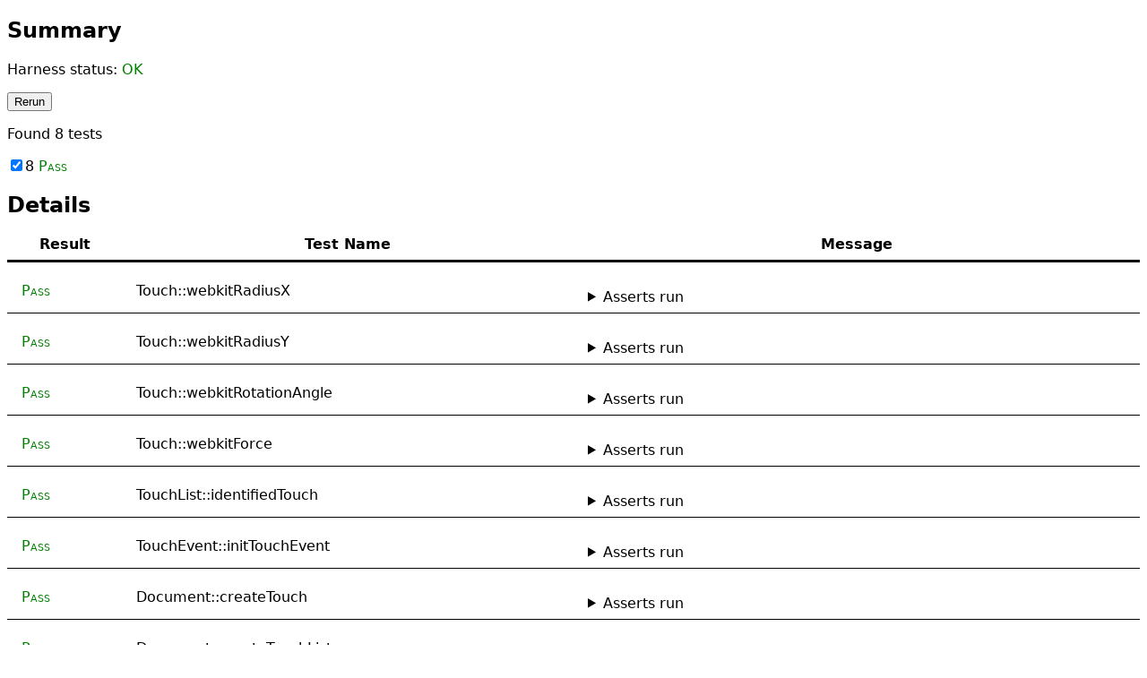

--- FILE ---
content_type: text/html
request_url: http://wpt.live/touch-events/historical.html
body_size: 1913
content:
<!DOCTYPE HTML>
<meta charset=utf-8>
<title>Historical touch events features</title>
<script src="/resources/testharness.js"></script>
<script src="/resources/testharnessreport.js"></script>
<script src="support/touch.js"></script>
<body>
<script>
[
  "webkitRadiusX",
  "webkitRadiusY",
  "webkitRotationAngle",
  "webkitForce",
].forEach(function(name) {
  test(function() {
    assert_false(name in Touch.prototype,
                 "Should not be supported on the prototype");

    var touch = new Touch({identifier: 12341, target:document.body});
    assert_false(name in touch,
                 "Should not be supported on the instance");
  }, "Touch::" + name);
});

test(function() {
  assert_false("identifiedTouch" in TouchList.prototype,
               "Should not be supported on the prototype");

  var touchevent = new TouchEvent("touchstart", {});
  var touchList = touchevent.touches;
  assert_false("identifiedTouch" in touchList,
               "Should not be supported on the instance");
}, "TouchList::identifiedTouch");

test(function() {
  assert_false("initTouchEvent" in TouchEvent.prototype,
               "Should not be supported on the prototype");

  var touchEvent = new TouchEvent("touchstart");
  assert_false("initTouchEvent" in touchEvent,
               "Should not be supported on the instance");
}, "TouchEvent::initTouchEvent");

test(function() {
  assert_false("createTouch" in Document.prototype,
               "Should not be supported on the prototype");

  assert_false("createTouch" in document,
               "Should not be supported on the instance");
}, "Document::createTouch");

test(function() {
  assert_false("createTouchList" in Document.prototype,
               "Should not be supported on the prototype");

  assert_false("createTouchList" in document,
               "Should not be supported on the instance");
}, "Document::createTouchList");
</script>


--- FILE ---
content_type: text/javascript; charset=utf-8
request_url: http://wpt.live/resources/testharness.js
body_size: 198291
content:
/*global self*/
/*jshint latedef: nofunc*/

/* Documentation: https://web-platform-tests.org/writing-tests/testharness-api.html
 * (../docs/_writing-tests/testharness-api.md) */

(function (global_scope)
{
    // default timeout is 10 seconds, test can override if needed
    var settings = {
        output:true,
        harness_timeout:{
            "normal":10000,
            "long":60000
        },
        test_timeout:null,
        message_events: ["start", "test_state", "result", "completion"],
        debug: false,
    };

    var xhtml_ns = "http://www.w3.org/1999/xhtml";

    /*
     * TestEnvironment is an abstraction for the environment in which the test
     * harness is used. Each implementation of a test environment has to provide
     * the following interface:
     *
     * interface TestEnvironment {
     *   // Invoked after the global 'tests' object has been created and it's
     *   // safe to call add_*_callback() to register event handlers.
     *   void on_tests_ready();
     *
     *   // Invoked after setup() has been called to notify the test environment
     *   // of changes to the test harness properties.
     *   void on_new_harness_properties(object properties);
     *
     *   // Should return a new unique default test name.
     *   DOMString next_default_test_name();
     *
     *   // Should return the test harness timeout duration in milliseconds.
     *   float test_timeout();
     * };
     */

    /*
     * A test environment with a DOM. The global object is 'window'. By default
     * test results are displayed in a table. Any parent windows receive
     * callbacks or messages via postMessage() when test events occur. See
     * apisample11.html and apisample12.html.
     */
    function WindowTestEnvironment() {
        this.name_counter = 0;
        this.window_cache = null;
        this.output_handler = null;
        this.all_loaded = false;
        var this_obj = this;
        this.message_events = [];
        this.dispatched_messages = [];

        this.message_functions = {
            start: [add_start_callback, remove_start_callback,
                    function (properties) {
                        this_obj._dispatch("start_callback", [properties],
                                           {type: "start", properties: properties});
                    }],

            test_state: [add_test_state_callback, remove_test_state_callback,
                         function(test) {
                             this_obj._dispatch("test_state_callback", [test],
                                                {type: "test_state",
                                                 test: test.structured_clone()});
                         }],
            result: [add_result_callback, remove_result_callback,
                     function (test) {
                         this_obj.output_handler.show_status();
                         this_obj._dispatch("result_callback", [test],
                                            {type: "result",
                                             test: test.structured_clone()});
                     }],
            completion: [add_completion_callback, remove_completion_callback,
                         function (tests, harness_status, asserts) {
                             var cloned_tests = map(tests, function(test) {
                                 return test.structured_clone();
                             });
                             this_obj._dispatch("completion_callback", [tests, harness_status],
                                                {type: "complete",
                                                 tests: cloned_tests,
                                                 status: harness_status.structured_clone(),
                                                 asserts: asserts.map(assert => assert.structured_clone())});
                         }]
        };

        on_event(window, 'load', function() {
          setTimeout(() => {
            this_obj.all_loaded = true;
            if (tests.all_done()) {
              tests.complete();
            }
          },0);
        });

        on_event(window, 'message', function(event) {
            if (event.data && event.data.type === "getmessages" && event.source) {
                // A window can post "getmessages" to receive a duplicate of every
                // message posted by this environment so far. This allows subscribers
                // from fetch_tests_from_window to 'catch up' to the current state of
                // this environment.
                for (var i = 0; i < this_obj.dispatched_messages.length; ++i)
                {
                    event.source.postMessage(this_obj.dispatched_messages[i], "*");
                }
            }
        });
    }

    WindowTestEnvironment.prototype._dispatch = function(selector, callback_args, message_arg) {
        this.dispatched_messages.push(message_arg);
        this._forEach_windows(
                function(w, same_origin) {
                    if (same_origin) {
                        try {
                            var has_selector = selector in w;
                        } catch(e) {
                            // If document.domain was set at some point same_origin can be
                            // wrong and the above will fail.
                            has_selector = false;
                        }
                        if (has_selector) {
                            try {
                                w[selector].apply(undefined, callback_args);
                            } catch (e) {}
                        }
                    }
                    if (w !== self) {
                        w.postMessage(message_arg, "*");
                    }
                });
    };

    WindowTestEnvironment.prototype._forEach_windows = function(callback) {
        // Iterate over the windows [self ... top, opener]. The callback is passed
        // two objects, the first one is the window object itself, the second one
        // is a boolean indicating whether or not it's on the same origin as the
        // current window.
        var cache = this.window_cache;
        if (!cache) {
            cache = [[self, true]];
            var w = self;
            var i = 0;
            var so;
            while (w != w.parent) {
                w = w.parent;
                so = is_same_origin(w);
                cache.push([w, so]);
                i++;
            }
            w = window.opener;
            if (w) {
                cache.push([w, is_same_origin(w)]);
            }
            this.window_cache = cache;
        }

        forEach(cache,
                function(a) {
                    callback.apply(null, a);
                });
    };

    WindowTestEnvironment.prototype.on_tests_ready = function() {
        var output = new Output();
        this.output_handler = output;

        var this_obj = this;

        add_start_callback(function (properties) {
            this_obj.output_handler.init(properties);
        });

        add_test_state_callback(function(test) {
            this_obj.output_handler.show_status();
        });

        add_result_callback(function (test) {
            this_obj.output_handler.show_status();
        });

        add_completion_callback(function (tests, harness_status, asserts_run) {
            this_obj.output_handler.show_results(tests, harness_status, asserts_run);
        });
        this.setup_messages(settings.message_events);
    };

    WindowTestEnvironment.prototype.setup_messages = function(new_events) {
        var this_obj = this;
        forEach(settings.message_events, function(x) {
            var current_dispatch = this_obj.message_events.indexOf(x) !== -1;
            var new_dispatch = new_events.indexOf(x) !== -1;
            if (!current_dispatch && new_dispatch) {
                this_obj.message_functions[x][0](this_obj.message_functions[x][2]);
            } else if (current_dispatch && !new_dispatch) {
                this_obj.message_functions[x][1](this_obj.message_functions[x][2]);
            }
        });
        this.message_events = new_events;
    };

    WindowTestEnvironment.prototype.next_default_test_name = function() {
        var suffix = this.name_counter > 0 ? " " + this.name_counter : "";
        this.name_counter++;
        return get_title() + suffix;
    };

    WindowTestEnvironment.prototype.on_new_harness_properties = function(properties) {
        this.output_handler.setup(properties);
        if (properties.hasOwnProperty("message_events")) {
            this.setup_messages(properties.message_events);
        }
    };

    WindowTestEnvironment.prototype.add_on_loaded_callback = function(callback) {
        on_event(window, 'load', callback);
    };

    WindowTestEnvironment.prototype.test_timeout = function() {
        var metas = document.getElementsByTagName("meta");
        for (var i = 0; i < metas.length; i++) {
            if (metas[i].name === "timeout") {
                if (metas[i].content === "long") {
                    return settings.harness_timeout.long;
                }
                break;
            }
        }
        return settings.harness_timeout.normal;
    };

    /*
     * Base TestEnvironment implementation for a generic web worker.
     *
     * Workers accumulate test results. One or more clients can connect and
     * retrieve results from a worker at any time.
     *
     * WorkerTestEnvironment supports communicating with a client via a
     * MessagePort.  The mechanism for determining the appropriate MessagePort
     * for communicating with a client depends on the type of worker and is
     * implemented by the various specializations of WorkerTestEnvironment
     * below.
     *
     * A client document using testharness can use fetch_tests_from_worker() to
     * retrieve results from a worker. See apisample16.html.
     */
    function WorkerTestEnvironment() {
        this.name_counter = 0;
        this.all_loaded = true;
        this.message_list = [];
        this.message_ports = [];
    }

    WorkerTestEnvironment.prototype._dispatch = function(message) {
        this.message_list.push(message);
        for (var i = 0; i < this.message_ports.length; ++i)
        {
            this.message_ports[i].postMessage(message);
        }
    };

    // The only requirement is that port has a postMessage() method. It doesn't
    // have to be an instance of a MessagePort, and often isn't.
    WorkerTestEnvironment.prototype._add_message_port = function(port) {
        this.message_ports.push(port);
        for (var i = 0; i < this.message_list.length; ++i)
        {
            port.postMessage(this.message_list[i]);
        }
    };

    WorkerTestEnvironment.prototype.next_default_test_name = function() {
        var suffix = this.name_counter > 0 ? " " + this.name_counter : "";
        this.name_counter++;
        return get_title() + suffix;
    };

    WorkerTestEnvironment.prototype.on_new_harness_properties = function() {};

    WorkerTestEnvironment.prototype.on_tests_ready = function() {
        var this_obj = this;
        add_start_callback(
                function(properties) {
                    this_obj._dispatch({
                        type: "start",
                        properties: properties,
                    });
                });
        add_test_state_callback(
                function(test) {
                    this_obj._dispatch({
                        type: "test_state",
                        test: test.structured_clone()
                    });
                });
        add_result_callback(
                function(test) {
                    this_obj._dispatch({
                        type: "result",
                        test: test.structured_clone()
                    });
                });
        add_completion_callback(
                function(tests, harness_status, asserts) {
                    this_obj._dispatch({
                        type: "complete",
                        tests: map(tests,
                            function(test) {
                                return test.structured_clone();
                            }),
                        status: harness_status.structured_clone(),
                        asserts: asserts.map(assert => assert.structured_clone()),
                    });
                });
    };

    WorkerTestEnvironment.prototype.add_on_loaded_callback = function() {};

    WorkerTestEnvironment.prototype.test_timeout = function() {
        // Tests running in a worker don't have a default timeout. I.e. all
        // worker tests behave as if settings.explicit_timeout is true.
        return null;
    };

    /*
     * Dedicated web workers.
     * https://html.spec.whatwg.org/multipage/workers.html#dedicatedworkerglobalscope
     *
     * This class is used as the test_environment when testharness is running
     * inside a dedicated worker.
     */
    function DedicatedWorkerTestEnvironment() {
        WorkerTestEnvironment.call(this);
        // self is an instance of DedicatedWorkerGlobalScope which exposes
        // a postMessage() method for communicating via the message channel
        // established when the worker is created.
        this._add_message_port(self);
    }
    DedicatedWorkerTestEnvironment.prototype = Object.create(WorkerTestEnvironment.prototype);

    DedicatedWorkerTestEnvironment.prototype.on_tests_ready = function() {
        WorkerTestEnvironment.prototype.on_tests_ready.call(this);
        // In the absence of an onload notification, we a require dedicated
        // workers to explicitly signal when the tests are done.
        tests.wait_for_finish = true;
    };

    /*
     * Shared web workers.
     * https://html.spec.whatwg.org/multipage/workers.html#sharedworkerglobalscope
     *
     * This class is used as the test_environment when testharness is running
     * inside a shared web worker.
     */
    function SharedWorkerTestEnvironment() {
        WorkerTestEnvironment.call(this);
        var this_obj = this;
        // Shared workers receive message ports via the 'onconnect' event for
        // each connection.
        self.addEventListener("connect",
                function(message_event) {
                    this_obj._add_message_port(message_event.source);
                }, false);
    }
    SharedWorkerTestEnvironment.prototype = Object.create(WorkerTestEnvironment.prototype);

    SharedWorkerTestEnvironment.prototype.on_tests_ready = function() {
        WorkerTestEnvironment.prototype.on_tests_ready.call(this);
        // In the absence of an onload notification, we a require shared
        // workers to explicitly signal when the tests are done.
        tests.wait_for_finish = true;
    };

    /*
     * Service workers.
     * http://www.w3.org/TR/service-workers/
     *
     * This class is used as the test_environment when testharness is running
     * inside a service worker.
     */
    function ServiceWorkerTestEnvironment() {
        WorkerTestEnvironment.call(this);
        this.all_loaded = false;
        this.on_loaded_callback = null;
        var this_obj = this;
        self.addEventListener("message",
                function(event) {
                    if (event.data && event.data.type && event.data.type === "connect") {
                        this_obj._add_message_port(event.source);
                    }
                }, false);

        // The oninstall event is received after the service worker script and
        // all imported scripts have been fetched and executed. It's the
        // equivalent of an onload event for a document. All tests should have
        // been added by the time this event is received, thus it's not
        // necessary to wait until the onactivate event. However, tests for
        // installed service workers need another event which is equivalent to
        // the onload event because oninstall is fired only on installation. The
        // onmessage event is used for that purpose since tests using
        // testharness.js should ask the result to its service worker by
        // PostMessage. If the onmessage event is triggered on the service
        // worker's context, that means the worker's script has been evaluated.
        on_event(self, "install", on_all_loaded);
        on_event(self, "message", on_all_loaded);
        function on_all_loaded() {
            if (this_obj.all_loaded)
                return;
            this_obj.all_loaded = true;
            if (this_obj.on_loaded_callback) {
              this_obj.on_loaded_callback();
            }
        }
    }

    ServiceWorkerTestEnvironment.prototype = Object.create(WorkerTestEnvironment.prototype);

    ServiceWorkerTestEnvironment.prototype.add_on_loaded_callback = function(callback) {
        if (this.all_loaded) {
            callback();
        } else {
            this.on_loaded_callback = callback;
        }
    };

    /*
     * Shadow realms.
     * https://github.com/tc39/proposal-shadowrealm
     *
     * This class is used as the test_environment when testharness is running
     * inside a shadow realm.
     */
    function ShadowRealmTestEnvironment() {
        WorkerTestEnvironment.call(this);
        this.all_loaded = false;
        this.on_loaded_callback = null;
    }

    ShadowRealmTestEnvironment.prototype = Object.create(WorkerTestEnvironment.prototype);

    /**
     * Signal to the test environment that the tests are ready and the on-loaded
     * callback should be run.
     *
     * Shadow realms are not *really* a DOM context: they have no `onload` or similar
     * event for us to use to set up the test environment; so, instead, this method
     * is manually triggered from the incubating realm
     *
     * @param {Function} message_destination - a function that receives JSON-serializable
     * data to send to the incubating realm, in the same format as used by RemoteContext
     */
    ShadowRealmTestEnvironment.prototype.begin = function(message_destination) {
        if (this.all_loaded) {
            throw new Error("Tried to start a shadow realm test environment after it has already started");
        }
        var fakeMessagePort = {};
        fakeMessagePort.postMessage = message_destination;
        this._add_message_port(fakeMessagePort);
        this.all_loaded = true;
        if (this.on_loaded_callback) {
            this.on_loaded_callback();
        }
    };

    ShadowRealmTestEnvironment.prototype.add_on_loaded_callback = function(callback) {
        if (this.all_loaded) {
            callback();
        } else {
            this.on_loaded_callback = callback;
        }
    };

    /*
     * JavaScript shells.
     *
     * This class is used as the test_environment when testharness is running
     * inside a JavaScript shell.
     */
    function ShellTestEnvironment() {
        this.name_counter = 0;
        this.all_loaded = false;
        this.on_loaded_callback = null;
        Promise.resolve().then(function() {
            this.all_loaded = true;
            if (this.on_loaded_callback) {
                this.on_loaded_callback();
            }
        }.bind(this));
        this.message_list = [];
        this.message_ports = [];
    }

    ShellTestEnvironment.prototype.next_default_test_name = function() {
        var suffix = this.name_counter > 0 ? " " + this.name_counter : "";
        this.name_counter++;
        return get_title() + suffix;
    };

    ShellTestEnvironment.prototype.on_new_harness_properties = function() {};

    ShellTestEnvironment.prototype.on_tests_ready = function() {};

    ShellTestEnvironment.prototype.add_on_loaded_callback = function(callback) {
        if (this.all_loaded) {
            callback();
        } else {
            this.on_loaded_callback = callback;
        }
    };

    ShellTestEnvironment.prototype.test_timeout = function() {
        // Tests running in a shell don't have a default timeout, so behave as
        // if settings.explicit_timeout is true.
        return null;
    };

    function create_test_environment() {
        if ('document' in global_scope) {
            return new WindowTestEnvironment();
        }
        if ('DedicatedWorkerGlobalScope' in global_scope &&
            global_scope instanceof DedicatedWorkerGlobalScope) {
            return new DedicatedWorkerTestEnvironment();
        }
        if ('SharedWorkerGlobalScope' in global_scope &&
            global_scope instanceof SharedWorkerGlobalScope) {
            return new SharedWorkerTestEnvironment();
        }
        if ('ServiceWorkerGlobalScope' in global_scope &&
            global_scope instanceof ServiceWorkerGlobalScope) {
            return new ServiceWorkerTestEnvironment();
        }
        if ('WorkerGlobalScope' in global_scope &&
            global_scope instanceof WorkerGlobalScope) {
            return new DedicatedWorkerTestEnvironment();
        }
        /* Shadow realm global objects are _ordinary_ objects (i.e. their prototype is
         * Object) so we don't have a nice `instanceof` test to use; instead, we
         * check if the there is a GLOBAL.isShadowRealm() property
         * on the global object. that was set by the test harness when it
         * created the ShadowRealm.
         */
        if (global_scope.GLOBAL && global_scope.GLOBAL.isShadowRealm()) {
            return new ShadowRealmTestEnvironment();
        }

        return new ShellTestEnvironment();
    }

    var test_environment = create_test_environment();

    function is_shared_worker(worker) {
        return 'SharedWorker' in global_scope && worker instanceof SharedWorker;
    }

    function is_service_worker(worker) {
        // The worker object may be from another execution context,
        // so do not use instanceof here.
        return 'ServiceWorker' in global_scope &&
            Object.prototype.toString.call(worker) === '[object ServiceWorker]';
    }

    var seen_func_name = Object.create(null);

    function get_test_name(func, name)
    {
        if (name) {
            return name;
        }

        if (func) {
            var func_code = func.toString();

            // Try and match with brackets, but fallback to matching without
            var arrow = func_code.match(/^\(\)\s*=>\s*(?:{(.*)}\s*|(.*))$/);

            // Check for JS line separators
            if (arrow !== null && !/[\u000A\u000D\u2028\u2029]/.test(func_code)) {
                var trimmed = (arrow[1] !== undefined ? arrow[1] : arrow[2]).trim();
                // drop trailing ; if there's no earlier ones
                trimmed = trimmed.replace(/^([^;]*)(;\s*)+$/, "$1");

                if (trimmed) {
                    let name = trimmed;
                    if (seen_func_name[trimmed]) {
                        // This subtest name already exists, so add a suffix.
                        name += " " + seen_func_name[trimmed];
                    } else {
                        seen_func_name[trimmed] = 0;
                    }
                    seen_func_name[trimmed] += 1;
                    return name;
                }
            }
        }

        return test_environment.next_default_test_name();
    }

    /**
     * @callback TestFunction
     * @param {Test} test - The test currnetly being run.
     * @param {Any[]} args - Additional args to pass to function.
     *
     */

    /**
     * Create a synchronous test
     *
     * @param {TestFunction} func - Test function. This is executed
     * immediately. If it returns without error, the test status is
     * set to ``PASS``. If it throws an :js:class:`AssertionError`, or
     * any other exception, the test status is set to ``FAIL``
     * (typically from an `assert` function).
     * @param {String} name - Test name. This must be unique in a
     * given file and must be invariant between runs.
     */
    function test(func, name, properties)
    {
        if (tests.promise_setup_called) {
            tests.status.status = tests.status.ERROR;
            tests.status.message = '`test` invoked after `promise_setup`';
            tests.complete();
        }
        var test_name = get_test_name(func, name);
        var test_obj = new Test(test_name, properties);
        var value = test_obj.step(func, test_obj, test_obj);

        if (value !== undefined) {
            var msg = 'Test named "' + test_name +
                '" passed a function to `test` that returned a value.';

            try {
                if (value && typeof value.then === 'function') {
                    msg += ' Consider using `promise_test` instead when ' +
                        'using Promises or async/await.';
                }
            } catch (err) {}

            tests.status.status = tests.status.ERROR;
            tests.status.message = msg;
        }

        if (test_obj.phase === test_obj.phases.STARTED) {
            test_obj.done();
        }
    }

    /**
     * Create an asynchronous test
     *
     * @param {TestFunction|string} funcOrName - Initial step function
     * to call immediately with the test name as an argument (if any),
     * or name of the test.
     * @param {String} name - Test name (if a test function was
     * provided). This must be unique in a given file and must be
     * invariant between runs.
     * @returns {Test} An object representing the ongoing test.
     */
    function async_test(func, name, properties)
    {
        if (tests.promise_setup_called) {
            tests.status.status = tests.status.ERROR;
            tests.status.message = '`async_test` invoked after `promise_setup`';
            tests.complete();
        }
        if (typeof func !== "function") {
            properties = name;
            name = func;
            func = null;
        }
        var test_name = get_test_name(func, name);
        var test_obj = new Test(test_name, properties);
        if (func) {
            var value = test_obj.step(func, test_obj, test_obj);

            // Test authors sometimes return values to async_test, expecting us
            // to handle the value somehow. Make doing so a harness error to be
            // clear this is invalid, and point authors to promise_test if it
            // may be appropriate.
            //
            // Note that we only perform this check on the initial function
            // passed to async_test, not on any later steps - we haven't seen a
            // consistent problem with those (and it's harder to check).
            if (value !== undefined) {
                var msg = 'Test named "' + test_name +
                    '" passed a function to `async_test` that returned a value.';

                try {
                    if (value && typeof value.then === 'function') {
                        msg += ' Consider using `promise_test` instead when ' +
                            'using Promises or async/await.';
                    }
                } catch (err) {}

                tests.set_status(tests.status.ERROR, msg);
                tests.complete();
            }
        }
        return test_obj;
    }

    /**
     * Create a promise test.
     *
     * Promise tests are tests which are represented by a promise
     * object. If the promise is fulfilled the test passes, if it's
     * rejected the test fails, otherwise the test passes.
     *
     * @param {TestFunction} func - Test function. This must return a
     * promise. The test is automatically marked as complete once the
     * promise settles.
     * @param {String} name - Test name. This must be unique in a
     * given file and must be invariant between runs.
     */
    function promise_test(func, name, properties) {
        if (typeof func !== "function") {
            properties = name;
            name = func;
            func = null;
        }
        var test_name = get_test_name(func, name);
        var test = new Test(test_name, properties);
        test._is_promise_test = true;

        // If there is no promise tests queue make one.
        if (!tests.promise_tests) {
            tests.promise_tests = Promise.resolve();
        }
        tests.promise_tests = tests.promise_tests.then(function() {
            return new Promise(function(resolve) {
                var promise = test.step(func, test, test);

                test.step(function() {
                    assert(!!promise, "promise_test", null,
                           "test body must return a 'thenable' object (received ${value})",
                           {value:promise});
                    assert(typeof promise.then === "function", "promise_test", null,
                           "test body must return a 'thenable' object (received an object with no `then` method)",
                           null);
                });

                // Test authors may use the `step` method within a
                // `promise_test` even though this reflects a mixture of
                // asynchronous control flow paradigms. The "done" callback
                // should be registered prior to the resolution of the
                // user-provided Promise to avoid timeouts in cases where the
                // Promise does not settle but a `step` function has thrown an
                // error.
                add_test_done_callback(test, resolve);

                Promise.resolve(promise)
                    .catch(test.step_func(
                        function(value) {
                            if (value instanceof AssertionError) {
                                throw value;
                            }
                            assert(false, "promise_test", null,
                                   "Unhandled rejection with value: ${value}", {value:value});
                        }))
                    .then(function() {
                        test.done();
                    });
                });
        });
    }

    /**
     * Make a copy of a Promise in the current realm.
     *
     * @param {Promise} promise the given promise that may be from a different
     *                          realm
     * @returns {Promise}
     *
     * An arbitrary promise provided by the caller may have originated
     * in another frame that have since navigated away, rendering the
     * frame's document inactive. Such a promise cannot be used with
     * `await` or Promise.resolve(), as microtasks associated with it
     * may be prevented from being run. See `issue
     * 5319<https://github.com/whatwg/html/issues/5319>`_ for a
     * particular case.
     *
     * In functions we define here, there is an expectation from the caller
     * that the promise is from the current realm, that can always be used with
     * `await`, etc. We therefore create a new promise in this realm that
     * inherit the value and status from the given promise.
     */

    function bring_promise_to_current_realm(promise) {
        return new Promise(promise.then.bind(promise));
    }

    /**
     * Assert that a Promise is rejected with the right ECMAScript exception.
     *
     * @param {Test} test - the `Test` to use for the assertion.
     * @param {Function} constructor - The expected exception constructor.
     * @param {Promise} promise - The promise that's expected to
     * reject with the given exception.
     * @param {string} [description] Error message to add to assert in case of
     *                               failure.
     */
    function promise_rejects_js(test, constructor, promise, description) {
        return bring_promise_to_current_realm(promise)
            .then(test.unreached_func("Should have rejected: " + description))
            .catch(function(e) {
                assert_throws_js_impl(constructor, function() { throw e; },
                                      description, "promise_rejects_js");
            });
    }

    /**
     * Assert that a Promise is rejected with the right DOMException.
     *
     * For the remaining arguments, there are two ways of calling
     * promise_rejects_dom:
     *
     * 1) If the DOMException is expected to come from the current global, the
     * third argument should be the promise expected to reject, and a fourth,
     * optional, argument is the assertion description.
     *
     * 2) If the DOMException is expected to come from some other global, the
     * third argument should be the DOMException constructor from that global,
     * the fourth argument the promise expected to reject, and the fifth,
     * optional, argument the assertion description.
     *
     * @param {Test} test - the `Test` to use for the assertion.
     * @param {number|string} type - See documentation for
     * `assert_throws_dom <#assert_throws_dom>`_.
     * @param {Function} promiseOrConstructor - Either the constructor
     * for the expected exception (if the exception comes from another
     * global), or the promise that's expected to reject (if the
     * exception comes from the current global).
     * @param {Function|string} descriptionOrPromise - Either the
     * promise that's expected to reject (if the exception comes from
     * another global), or the optional description of the condition
     * being tested (if the exception comes from the current global).
     * @param {string} [description] - Description of the condition
     * being tested (if the exception comes from another global).
     *
     */
    function promise_rejects_dom(test, type, promiseOrConstructor, descriptionOrPromise, maybeDescription) {
        let constructor, promise, description;
        if (typeof promiseOrConstructor === "function" &&
            promiseOrConstructor.name === "DOMException") {
            constructor = promiseOrConstructor;
            promise = descriptionOrPromise;
            description = maybeDescription;
        } else {
            constructor = self.DOMException;
            promise = promiseOrConstructor;
            description = descriptionOrPromise;
            assert(maybeDescription === undefined,
                   "Too many args passed to no-constructor version of promise_rejects_dom, or accidentally explicitly passed undefined");
        }
        return bring_promise_to_current_realm(promise)
            .then(test.unreached_func("Should have rejected: " + description))
            .catch(function(e) {
                assert_throws_dom_impl(type, function() { throw e; }, description,
                                       "promise_rejects_dom", constructor);
            });
    }

/**
     * Assert that a `Promise` is rejected with a `QuotaExceededError` with the
     * expected values.
     *
     * For the remaining arguments, there are two ways of calling
     * `promise_rejects_quotaexceedederror`:
     *
     * 1) If the `QuotaExceededError` is expected to come from the
     *    current global, the second argument should be the promise
     *    expected to reject, the third and a fourth the expected
     *    `requested` and `quota` property values, and the fifth,
     *    optional, argument is the assertion description.
     *
     * 2) If the `QuotaExceededError` is expected to come from some
     *    other global, the second argument should be the
     *    `QuotaExceededError` constructor from that global, the third
     *    argument should be the promise expected to reject, the fourth
     *    and fifth the expected `requested` and `quota` property
     *    values, and the sixth, optional, argument is the assertion
     *    description.
     *
     */
    function promise_rejects_quotaexceedederror(test, promiseOrConstructor, requestedOrPromise, quotaOrRequested, descriptionOrQuota, maybeDescription)
    {
        let constructor, promise, requested, quota, description;
        if (typeof promiseOrConstructor === "function" &&
            promiseOrConstructor.name === "QuotaExceededError") {
            constructor = promiseOrConstructor;
            promise = requestedOrPromise;
            requested = quotaOrRequested;
            quota = descriptionOrQuota;
            description = maybeDescription;
        } else {
            constructor = self.QuotaExceededError;
            promise = promiseOrConstructor;
            requested = requestedOrPromise;
            quota = quotaOrRequested;
            description = descriptionOrQuota;
            assert(maybeDescription === undefined,
                   "Too many args passed to no-constructor version of promise_rejects_quotaexceedederror");
        }
        return bring_promise_to_current_realm(promise)
            .then(test.unreached_func("Should have rejected: " + description))
            .catch(function(e) {
                assert_throws_quotaexceedederror_impl(function() { throw e; }, requested, quota, description, "promise_rejects_quotaexceedederror", constructor);
            });
    }

    /**
     * Assert that a Promise is rejected with the provided value.
     *
     * @param {Test} test - the `Test` to use for the assertion.
     * @param {Any} exception - The expected value of the rejected promise.
     * @param {Promise} promise - The promise that's expected to
     * reject.
     * @param {string} [description] Error message to add to assert in case of
     *                               failure.
     */
    function promise_rejects_exactly(test, exception, promise, description) {
        return bring_promise_to_current_realm(promise)
            .then(test.unreached_func("Should have rejected: " + description))
            .catch(function(e) {
                assert_throws_exactly_impl(exception, function() { throw e; },
                                           description, "promise_rejects_exactly");
            });
    }

    /**
     * Allow DOM events to be handled using Promises.
     *
     * This can make it a lot easier to test a very specific series of events,
     * including ensuring that unexpected events are not fired at any point.
     *
     * `EventWatcher` will assert if an event occurs while there is no `wait_for`
     * created Promise waiting to be fulfilled, or if the event is of a different type
     * to the type currently expected. This ensures that only the events that are
     * expected occur, in the correct order, and with the correct timing.
     *
     * @constructor
     * @param {Test} test - The `Test` to use for the assertion.
     * @param {EventTarget} watchedNode - The target expected to receive the events.
     * @param {string[]} eventTypes - List of events to watch for.
     * @param {Promise} timeoutPromise - Promise that will cause the
     * test to be set to `TIMEOUT` once fulfilled.
     *
     */
    function EventWatcher(test, watchedNode, eventTypes, timeoutPromise)
    {
        if (typeof eventTypes === 'string') {
            eventTypes = [eventTypes];
        }

        var waitingFor = null;

        // This is null unless we are recording all events, in which case it
        // will be an Array object.
        var recordedEvents = null;

        var eventHandler = test.step_func(function(evt) {
            assert_true(!!waitingFor,
                        'Not expecting event, but got ' + evt.type + ' event');
            assert_equals(evt.type, waitingFor.types[0],
                          'Expected ' + waitingFor.types[0] + ' event, but got ' +
                          evt.type + ' event instead');

            if (Array.isArray(recordedEvents)) {
                recordedEvents.push(evt);
            }

            if (waitingFor.types.length > 1) {
                // Pop first event from array
                waitingFor.types.shift();
                return;
            }
            // We need to null out waitingFor before calling the resolve function
            // since the Promise's resolve handlers may call wait_for() which will
            // need to set waitingFor.
            var resolveFunc = waitingFor.resolve;
            waitingFor = null;
            // Likewise, we should reset the state of recordedEvents.
            var result = recordedEvents || evt;
            recordedEvents = null;
            resolveFunc(result);
        });

        for (var i = 0; i < eventTypes.length; i++) {
            watchedNode.addEventListener(eventTypes[i], eventHandler, false);
        }

        /**
         * Returns a Promise that will resolve after the specified event or
         * series of events has occurred.
         *
         * @param {Object} options An optional options object. If the 'record' property
         *                 on this object has the value 'all', when the Promise
         *                 returned by this function is resolved,  *all* Event
         *                 objects that were waited for will be returned as an
         *                 array.
         *
         * @example
         * const watcher = new EventWatcher(t, div, [ 'animationstart',
         *                                            'animationiteration',
         *                                            'animationend' ]);
         * return watcher.wait_for([ 'animationstart', 'animationend' ],
         *                         { record: 'all' }).then(evts => {
         *   assert_equals(evts[0].elapsedTime, 0.0);
         *   assert_equals(evts[1].elapsedTime, 2.0);
         * });
         */
        this.wait_for = function(types, options) {
            if (waitingFor) {
                return Promise.reject('Already waiting for an event or events');
            }
            if (typeof types === 'string') {
                types = [types];
            }
            if (options && options.record && options.record === 'all') {
                recordedEvents = [];
            }
            return new Promise(function(resolve, reject) {
                var timeout = test.step_func(function() {
                    // If the timeout fires after the events have been received
                    // or during a subsequent call to wait_for, ignore it.
                    if (!waitingFor || waitingFor.resolve !== resolve)
                        return;

                    // This should always fail, otherwise we should have
                    // resolved the promise.
                    assert_true(waitingFor.types.length === 0,
                                'Timed out waiting for ' + waitingFor.types.join(', '));
                    var result = recordedEvents;
                    recordedEvents = null;
                    var resolveFunc = waitingFor.resolve;
                    waitingFor = null;
                    resolveFunc(result);
                });

                if (timeoutPromise) {
                    timeoutPromise().then(timeout);
                }

                waitingFor = {
                    types: types,
                    resolve: resolve,
                    reject: reject
                };
            });
        };

        /**
         * Stop listening for events
         */
        this.stop_watching = function() {
            for (var i = 0; i < eventTypes.length; i++) {
                watchedNode.removeEventListener(eventTypes[i], eventHandler, false);
            }
        };

        test._add_cleanup(this.stop_watching);

        return this;
    }
    expose(EventWatcher, 'EventWatcher');

    /**
     * @typedef {Object} SettingsObject
     * @property {bool} single_test - Use the single-page-test
     * mode. In this mode the Document represents a single
     * `async_test`. Asserts may be used directly without requiring
     * `Test.step` or similar wrappers, and any exceptions set the
     * status of the test rather than the status of the harness.
     * @property {bool} allow_uncaught_exception - don't treat an
     * uncaught exception as an error; needed when e.g. testing the
     * `window.onerror` handler.
     * @property {boolean} explicit_done - Wait for a call to `done()`
     * before declaring all tests complete (this is always true for
     * single-page tests).
     * @property hide_test_state - hide the test state output while
     * the test is running; This is helpful when the output of the test state
     * may interfere the test results.
     * @property {bool} explicit_timeout - disable file timeout; only
     * stop waiting for results when the `timeout()` function is
     * called This should typically only be set for manual tests, or
     * by a test runner that providees its own timeout mechanism.
     * @property {number} timeout_multiplier - Multiplier to apply to
     * per-test timeouts. This should only be set by a test runner.
     * @property {Document} output_document - The document to which
     * results should be logged. By default this is the current
     * document but could be an ancestor document in some cases e.g. a
     * SVG test loaded in an HTML wrapper
     *
     */

    /**
     * Configure the harness
     *
     * @param {Function|SettingsObject} funcOrProperties - Either a
     * setup function to run, or a set of properties. If this is a
     * function that function is run synchronously. Any exception in
     * the function will set the overall harness status to `ERROR`.
     * @param {SettingsObject} maybeProperties - An object containing
     * the settings to use, if the first argument is a function.
     *
     */
    function setup(func_or_properties, maybe_properties)
    {
        var func = null;
        var properties = {};
        if (arguments.length === 2) {
            func = func_or_properties;
            properties = maybe_properties;
        } else if (func_or_properties instanceof Function) {
            func = func_or_properties;
        } else {
            properties = func_or_properties;
        }
        tests.setup(func, properties);
        test_environment.on_new_harness_properties(properties);
    }

    /**
     * Configure the harness, waiting for a promise to resolve
     * before running any `promise_test` tests.
     *
     * @param {Function} func - Function returning a promise that's
     * run synchronously. Promise tests are not run until after this
     * function has resolved.
     * @param {SettingsObject} [properties] - An object containing
     * the harness settings to use.
     *
     */
    function promise_setup(func, properties={})
    {
        if (typeof func !== "function") {
            tests.set_status(tests.status.ERROR,
                             "`promise_setup` invoked without a function");
            tests.complete();
            return;
        }
        tests.promise_setup_called = true;

        if (!tests.promise_tests) {
            tests.promise_tests = Promise.resolve();
        }

        tests.promise_tests = tests.promise_tests
            .then(function()
                  {
                      var result;

                      tests.setup(null, properties);
                      result = func();
                      test_environment.on_new_harness_properties(properties);

                      if (!result || typeof result.then !== "function") {
                          throw "Non-thenable returned by function passed to `promise_setup`";
                      }
                      return result;
                  })
            .catch(function(e)
                   {
                       tests.set_status(tests.status.ERROR,
                                        String(e),
                                        e && e.stack);
                       tests.complete();
                   });
    }

    /**
     * Mark test loading as complete.
     *
     * Typically this function is called implicitly on page load; it's
     * only necessary for users to call this when either the
     * ``explicit_done`` or ``single_test`` properties have been set
     * via the :js:func:`setup` function.
     *
     * For single page tests this marks the test as complete and sets its status.
     * For other tests, this marks test loading as complete, but doesn't affect ongoing tests.
     */
    function done() {
        if (tests.tests.length === 0) {
            // `done` is invoked after handling uncaught exceptions, so if the
            // harness status is already set, the corresponding message is more
            // descriptive than the generic message defined here.
            if (tests.status.status === null) {
                tests.status.status = tests.status.ERROR;
                tests.status.message = "done() was called without first defining any tests";
            }

            tests.complete();
            return;
        }
        if (tests.file_is_test) {
            // file is test files never have asynchronous cleanup logic,
            // meaning the fully-synchronous `done` function can be used here.
            tests.tests[0].done();
        }
        tests.end_wait();
    }

    /**
     * @deprecated generate a list of tests from a function and list of arguments
     *
     * This is deprecated because it runs all the tests outside of the test functions
     * and as a result any test throwing an exception will result in no tests being
     * run. In almost all cases, you should simply call test within the loop you would
     * use to generate the parameter list array.
     *
     * @param {Function} func - The function that will be called for each generated tests.
     * @param {Any[][]} args - An array of arrays. Each nested array
     * has the structure `[testName, ...testArgs]`. For each of these nested arrays
     * array, a test is generated with name `testName` and test function equivalent to
     * `func(..testArgs)`.
     */
    function generate_tests(func, args, properties) {
        forEach(args, function(x, i)
                {
                    var name = x[0];
                    test(function()
                         {
                             func.apply(this, x.slice(1));
                         },
                         name,
                         Array.isArray(properties) ? properties[i] : properties);
                });
    }

    /**
     * @deprecated
     *
     * Register a function as a DOM event listener to the
     * given object for the event bubbling phase.
     *
     * @param {EventTarget} object - Event target
     * @param {string} event - Event name
     * @param {Function} callback - Event handler.
     */
    function on_event(object, event, callback)
    {
        object.addEventListener(event, callback, false);
    }

    // Internal helper function to provide timeout-like functionality in
    // environments where there is no setTimeout(). (No timeout ID or
    // clearTimeout().)
    function fake_set_timeout(callback, delay) {
        var p = Promise.resolve();
        var start = Date.now();
        var end = start + delay;
        function check() {
            if ((end - Date.now()) > 0) {
                p.then(check);
            } else {
                callback();
            }
        }
        p.then(check);
    }

    /**
     * Global version of :js:func:`Test.step_timeout` for use in single page tests.
     *
     * @param {Function} func - Function to run after the timeout
     * @param {number} timeout - Time in ms to wait before running the
     * test step. The actual wait time is ``timeout`` x
     * ``timeout_multiplier``.
     */
    function step_timeout(func, timeout) {
        var outer_this = this;
        var args = Array.prototype.slice.call(arguments, 2);
        var local_set_timeout = typeof global_scope.setTimeout === "undefined" ? fake_set_timeout : setTimeout;
        return local_set_timeout(function() {
            func.apply(outer_this, args);
        }, timeout * tests.timeout_multiplier);
    }

    expose(test, 'test');
    expose(async_test, 'async_test');
    expose(promise_test, 'promise_test');
    expose(promise_rejects_js, 'promise_rejects_js');
    expose(promise_rejects_dom, 'promise_rejects_dom');
    expose(promise_rejects_quotaexceedederror, 'promise_rejects_quotaexceedederror');
    expose(promise_rejects_exactly, 'promise_rejects_exactly');
    expose(generate_tests, 'generate_tests');
    expose(setup, 'setup');
    expose(promise_setup, 'promise_setup');
    expose(done, 'done');
    expose(on_event, 'on_event');
    expose(step_timeout, 'step_timeout');

    /*
     * Return a string truncated to the given length, with ... added at the end
     * if it was longer.
     */
    function truncate(s, len)
    {
        if (s.length > len) {
            return s.substring(0, len - 3) + "...";
        }
        return s;
    }

    /*
     * Return true if object is probably a Node object.
     */
    function is_node(object)
    {
        // I use duck-typing instead of instanceof, because
        // instanceof doesn't work if the node is from another window (like an
        // iframe's contentWindow):
        // http://www.w3.org/Bugs/Public/show_bug.cgi?id=12295
        try {
            var has_node_properties = ("nodeType" in object &&
                                       "nodeName" in object &&
                                       "nodeValue" in object &&
                                       "childNodes" in object);
        } catch (e) {
            // We're probably cross-origin, which means we aren't a node
            return false;
        }

        if (has_node_properties) {
            try {
                object.nodeType;
            } catch (e) {
                // The object is probably Node.prototype or another prototype
                // object that inherits from it, and not a Node instance.
                return false;
            }
            return true;
        }
        return false;
    }

    var replacements = {
        "0": "0",
        "1": "x01",
        "2": "x02",
        "3": "x03",
        "4": "x04",
        "5": "x05",
        "6": "x06",
        "7": "x07",
        "8": "b",
        "9": "t",
        "10": "n",
        "11": "v",
        "12": "f",
        "13": "r",
        "14": "x0e",
        "15": "x0f",
        "16": "x10",
        "17": "x11",
        "18": "x12",
        "19": "x13",
        "20": "x14",
        "21": "x15",
        "22": "x16",
        "23": "x17",
        "24": "x18",
        "25": "x19",
        "26": "x1a",
        "27": "x1b",
        "28": "x1c",
        "29": "x1d",
        "30": "x1e",
        "31": "x1f",
        "0xfffd": "ufffd",
        "0xfffe": "ufffe",
        "0xffff": "uffff",
    };

    const formatEscapeMap = {
        "\\": "\\\\",
        '"': '\\"'
    };
    for (const p in replacements) {
        formatEscapeMap[String.fromCharCode(p)] = "\\" + replacements[p];
    }
    const formatEscapePattern = new RegExp(`[${Object.keys(formatEscapeMap).map(k => k === "\\" ? "\\\\" : k).join("")}]`, "g");

    /**
     * Convert a value to a nice, human-readable string
     *
     * When many JavaScript Object values are coerced to a String, the
     * resulting value will be ``"[object Object]"``. This obscures
     * helpful information, making the coerced value unsuitable for
     * use in assertion messages, test names, and debugging
     * statements. `format_value` produces more distinctive string
     * representations of many kinds of objects, including arrays and
     * the more important DOM Node types. It also translates String
     * values containing control characters to include human-readable
     * representations.
     *
     * @example
     * // "Document node with 2 children"
     * format_value(document);
     * @example
     * // "\"foo\\uffffbar\""
     * format_value("foo\uffffbar");
     * @example
     * // "[-0, Infinity]"
     * format_value([-0, Infinity]);
     * @param {Any} val - The value to convert to a string.
     * @returns {string} - A string representation of ``val``, optimised for human readability.
     */
    function format_value(val, seen)
    {
        if (!seen) {
            seen = [];
        }
        if (typeof val === "object" && val !== null) {
            if (seen.indexOf(val) >= 0) {
                return "[...]";
            }
            seen.push(val);
        }
        if (Array.isArray(val)) {
            let output = "[";
            if (val.beginEllipsis !== undefined) {
                output += "…, ";
            }
            output += val.map(function(x) {return format_value(x, seen);}).join(", ");
            if (val.endEllipsis !== undefined) {
                output += ", …";
            }
            return output + "]";
        }

        switch (typeof val) {
        case "string":
            return '"' + val.replace(formatEscapePattern, match => formatEscapeMap[match]) + '"';
        case "boolean":
        case "undefined":
            return String(val);
        case "number":
            // In JavaScript, -0 === 0 and String(-0) == "0", so we have to
            // special-case.
            if (val === -0 && 1/val === -Infinity) {
                return "-0";
            }
            return String(val);
        case "bigint":
            return String(val) + 'n';
        case "object":
            if (val === null) {
                return "null";
            }

            // Special-case Node objects, since those come up a lot in my tests.  I
            // ignore namespaces.
            if (is_node(val)) {
                switch (val.nodeType) {
                case Node.ELEMENT_NODE:
                    var ret = "<" + val.localName;
                    for (var i = 0; i < val.attributes.length; i++) {
                        ret += " " + val.attributes[i].name + '="' + val.attributes[i].value + '"';
                    }
                    ret += ">" + val.innerHTML + "</" + val.localName + ">";
                    return "Element node " + truncate(ret, 60);
                case Node.TEXT_NODE:
                    return 'Text node "' + truncate(val.data, 60) + '"';
                case Node.PROCESSING_INSTRUCTION_NODE:
                    return "ProcessingInstruction node with target " + format_value(truncate(val.target, 60)) + " and data " + format_value(truncate(val.data, 60));
                case Node.COMMENT_NODE:
                    return "Comment node <!--" + truncate(val.data, 60) + "-->";
                case Node.DOCUMENT_NODE:
                    return "Document node with " + val.childNodes.length + (val.childNodes.length === 1 ? " child" : " children");
                case Node.DOCUMENT_TYPE_NODE:
                    return "DocumentType node";
                case Node.DOCUMENT_FRAGMENT_NODE:
                    return "DocumentFragment node with " + val.childNodes.length + (val.childNodes.length === 1 ? " child" : " children");
                default:
                    return "Node object of unknown type";
                }
            }

        /* falls through */
        default:
            try {
                return typeof val + ' "' + truncate(String(val), 1000) + '"';
            } catch(e) {
                return ("[stringifying object threw " + String(e) +
                        " with type " + String(typeof e) + "]");
            }
        }
    }
    expose(format_value, "format_value");

    /*
     * Assertions
     */

    function expose_assert(f, name) {
        function assert_wrapper(...args) {
            let status = Test.statuses.TIMEOUT;
            let stack = null;
            let new_assert_index = null;
            try {
                if (settings.debug) {
                    console.debug("ASSERT", name, tests.current_test && tests.current_test.name, args);
                }
                if (tests.output) {
                    tests.set_assert(name, args);
                    // Remember the newly pushed assert's index, because `apply`
                    // below might push new asserts.
                    new_assert_index = tests.asserts_run.length - 1;
                }
                const rv = f.apply(undefined, args);
                status = Test.statuses.PASS;
                return rv;
            } catch(e) {
                status = Test.statuses.FAIL;
                stack = e.stack ? e.stack : null;
                throw e;
            } finally {
                if (tests.output && !stack) {
                    stack = get_stack();
                }
                if (tests.output) {
                    tests.set_assert_status(new_assert_index, status, stack);
                }
            }
        }
        expose(assert_wrapper, name);
    }

    /**
     * Assert that ``actual`` is strictly true
     *
     * @param {Any} actual - Value that is asserted to be true
     * @param {string} [description] - Description of the condition being tested
     */
    function assert_true(actual, description)
    {
        assert(actual === true, "assert_true", description,
                                "expected true got ${actual}", {actual:actual});
    }
    expose_assert(assert_true, "assert_true");

    /**
     * Assert that ``actual`` is strictly false
     *
     * @param {Any} actual - Value that is asserted to be false
     * @param {string} [description] - Description of the condition being tested
     */
    function assert_false(actual, description)
    {
        assert(actual === false, "assert_false", description,
                                 "expected false got ${actual}", {actual:actual});
    }
    expose_assert(assert_false, "assert_false");

    function same_value(x, y) {
        if (y !== y) {
            //NaN case
            return x !== x;
        }
        if (x === 0 && y === 0) {
            //Distinguish +0 and -0
            return 1/x === 1/y;
        }
        return x === y;
    }

    /**
     * Assert that ``actual`` is the same value as ``expected``.
     *
     * For objects this compares by object identity; for primitives
     * this distinguishes between 0 and -0, and has correct handling
     * of NaN.
     *
     * @param {Any} actual - Test value.
     * @param {Any} expected - Expected value.
     * @param {string} [description] - Description of the condition being tested.
     */
    function assert_equals(actual, expected, description)
    {
         /*
          * Test if two primitives are equal or two objects
          * are the same object
          */
        if (typeof actual != typeof expected) {
            assert(false, "assert_equals", description,
                          "expected (" + typeof expected + ") ${expected} but got (" + typeof actual + ") ${actual}",
                          {expected:expected, actual:actual});
            return;
        }
        assert(same_value(actual, expected), "assert_equals", description,
                                             "expected ${expected} but got ${actual}",
                                             {expected:expected, actual:actual});
    }
    expose_assert(assert_equals, "assert_equals");

    /**
     * Assert that ``actual`` is not the same value as ``expected``.
     *
     * Comparison is as for :js:func:`assert_equals`.
     *
     * @param {Any} actual - Test value.
     * @param {Any} expected - The value ``actual`` is expected to be different to.
     * @param {string} [description] - Description of the condition being tested.
     */
    function assert_not_equals(actual, expected, description)
    {
        assert(!same_value(actual, expected), "assert_not_equals", description,
                                              "got disallowed value ${actual}",
                                              {actual:actual});
    }
    expose_assert(assert_not_equals, "assert_not_equals");

    /**
     * Assert that ``expected`` is an array and ``actual`` is one of the members.
     * This is implemented using ``indexOf``, so doesn't handle NaN or ±0 correctly.
     *
     * @param {Any} actual - Test value.
     * @param {Array} expected - An array that ``actual`` is expected to
     * be a member of.
     * @param {string} [description] - Description of the condition being tested.
     */
    function assert_in_array(actual, expected, description)
    {
        assert(expected.indexOf(actual) != -1, "assert_in_array", description,
                                               "value ${actual} not in array ${expected}",
                                               {actual:actual, expected:expected});
    }
    expose_assert(assert_in_array, "assert_in_array");

    // This function was deprecated in July of 2015.
    // See https://github.com/web-platform-tests/wpt/issues/2033
    /**
     * @deprecated
     * Recursively compare two objects for equality.
     *
     * See `Issue 2033
     * <https://github.com/web-platform-tests/wpt/issues/2033>`_ for
     * more information.
     *
     * @param {Object} actual - Test value.
     * @param {Object} expected - Expected value.
     * @param {string} [description] - Description of the condition being tested.
     */
    function assert_object_equals(actual, expected, description)
    {
         assert(typeof actual === "object" && actual !== null, "assert_object_equals", description,
                                                               "value is ${actual}, expected object",
                                                               {actual: actual});
         //This needs to be improved a great deal
         function check_equal(actual, expected, stack)
         {
             stack.push(actual);

             var p;
             for (p in actual) {
                 assert(expected.hasOwnProperty(p), "assert_object_equals", description,
                                                    "unexpected property ${p}", {p:p});

                 if (typeof actual[p] === "object" && actual[p] !== null) {
                     if (stack.indexOf(actual[p]) === -1) {
                         check_equal(actual[p], expected[p], stack);
                     }
                 } else {
                     assert(same_value(actual[p], expected[p]), "assert_object_equals", description,
                                                       "property ${p} expected ${expected} got ${actual}",
                                                       {p:p, expected:expected[p], actual:actual[p]});
                 }
             }
             for (p in expected) {
                 assert(actual.hasOwnProperty(p),
                        "assert_object_equals", description,
                        "expected property ${p} missing", {p:p});
             }
             stack.pop();
         }
         check_equal(actual, expected, []);
    }
    expose_assert(assert_object_equals, "assert_object_equals");

    /**
     * Assert that ``actual`` and ``expected`` are both arrays, and that the array properties of
     * ``actual`` and ``expected`` are all the same value (as for :js:func:`assert_equals`).
     *
     * @param {Array} actual - Test array.
     * @param {Array} expected - Array that is expected to contain the same values as ``actual``.
     * @param {string} [description] - Description of the condition being tested.
     */
    function assert_array_equals(actual, expected, description)
    {
        const max_array_length = 20;
        function shorten_array(arr, offset = 0) {
            // Make ", …" only show up when it would likely reduce the length, not accounting for
            // fonts.
            if (arr.length < max_array_length + 2) {
                return arr;
            }
            // By default we want half the elements after the offset and half before
            // But if that takes us past the end of the array, we have more before, and
            // if it takes us before the start we have more after.
            const length_after_offset = Math.floor(max_array_length / 2);
            let upper_bound = Math.min(length_after_offset + offset, arr.length);
            const lower_bound = Math.max(upper_bound - max_array_length, 0);

            if (lower_bound === 0) {
                upper_bound = max_array_length;
            }

            const output = arr.slice(lower_bound, upper_bound);
            if (lower_bound > 0) {
                output.beginEllipsis = true;
            }
            if (upper_bound < arr.length) {
                output.endEllipsis = true;
            }
            return output;
        }

        assert(typeof actual === "object" && actual !== null && "length" in actual,
               "assert_array_equals", description,
               "value is ${actual}, expected array",
               {actual:actual});
        assert(actual.length === expected.length,
               "assert_array_equals", description,
               "lengths differ, expected array ${expected} length ${expectedLength}, got ${actual} length ${actualLength}",
               {expected:shorten_array(expected, expected.length - 1), expectedLength:expected.length,
                actual:shorten_array(actual, actual.length - 1), actualLength:actual.length
               });

        for (var i = 0; i < actual.length; i++) {
            assert(actual.hasOwnProperty(i) === expected.hasOwnProperty(i),
                   "assert_array_equals", description,
                   "expected property ${i} to be ${expected} but was ${actual} (expected array ${arrayExpected} got ${arrayActual})",
                   {i:i, expected:expected.hasOwnProperty(i) ? "present" : "missing",
                    actual:actual.hasOwnProperty(i) ? "present" : "missing",
                    arrayExpected:shorten_array(expected, i), arrayActual:shorten_array(actual, i)});
            assert(same_value(expected[i], actual[i]),
                   "assert_array_equals", description,
                   "expected property ${i} to be ${expected} but got ${actual} (expected array ${arrayExpected} got ${arrayActual})",
                   {i:i, expected:expected[i], actual:actual[i],
                    arrayExpected:shorten_array(expected, i), arrayActual:shorten_array(actual, i)});
        }
    }
    expose_assert(assert_array_equals, "assert_array_equals");

    /**
     * Assert that each array property in ``actual`` is a number within
     * ± `epsilon` of the corresponding property in `expected`.
     *
     * @param {Array} actual - Array of test values.
     * @param {Array} expected - Array of values expected to be close to the values in ``actual``.
     * @param {number} epsilon - Magnitude of allowed difference
     * between each value in ``actual`` and ``expected``.
     * @param {string} [description] - Description of the condition being tested.
     */
    function assert_array_approx_equals(actual, expected, epsilon, description)
    {
        /*
         * Test if two primitive arrays are equal within +/- epsilon
         */
        assert(actual.length === expected.length,
               "assert_array_approx_equals", description,
               "lengths differ, expected ${expected} got ${actual}",
               {expected:expected.length, actual:actual.length});

        for (var i = 0; i < actual.length; i++) {
            assert(actual.hasOwnProperty(i) === expected.hasOwnProperty(i),
                   "assert_array_approx_equals", description,
                   "property ${i}, property expected to be ${expected} but was ${actual}",
                   {i:i, expected:expected.hasOwnProperty(i) ? "present" : "missing",
                    actual:actual.hasOwnProperty(i) ? "present" : "missing"});
            assert(typeof actual[i] === "number",
                   "assert_array_approx_equals", description,
                   "property ${i}, expected a number but got a ${type_actual}",
                   {i:i, type_actual:typeof actual[i]});
            assert(Math.abs(actual[i] - expected[i]) <= epsilon,
                   "assert_array_approx_equals", description,
                   "property ${i}, expected ${expected} +/- ${epsilon}, expected ${expected} but got ${actual}",
                   {i:i, expected:expected[i], actual:actual[i], epsilon:epsilon});
        }
    }
    expose_assert(assert_array_approx_equals, "assert_array_approx_equals");

    /**
     * Assert that ``actual`` is within ± ``epsilon`` of ``expected``.
     *
     * @param {number} actual - Test value.
     * @param {number} expected - Value number is expected to be close to.
     * @param {number} epsilon - Magnitude of allowed difference between ``actual`` and ``expected``.
     * @param {string} [description] - Description of the condition being tested.
     */
    function assert_approx_equals(actual, expected, epsilon, description)
    {
        /*
         * Test if two primitive numbers are equal within +/- epsilon
         */
        assert(typeof actual === "number",
               "assert_approx_equals", description,
               "expected a number but got a ${type_actual}",
               {type_actual:typeof actual});

        // The epsilon math below does not place nice with NaN and Infinity
        // But in this case Infinity = Infinity and NaN = NaN
        if (isFinite(actual) || isFinite(expected)) {
            assert(Math.abs(actual - expected) <= epsilon,
                   "assert_approx_equals", description,
                   "expected ${expected} +/- ${epsilon} but got ${actual}",
                   {expected:expected, actual:actual, epsilon:epsilon});
        } else {
            assert_equals(actual, expected);
        }
    }
    expose_assert(assert_approx_equals, "assert_approx_equals");

    /**
     * Assert that ``actual`` is a number less than ``expected``.
     *
     * @param {number|bigint} actual - Test value.
     * @param {number|bigint} expected - Value that ``actual`` must be less than.
     * @param {string} [description] - Description of the condition being tested.
     */
    function assert_less_than(actual, expected, description)
    {
        /*
         * Test if a primitive number (or bigint) is less than another
         */
        assert(typeof actual === "number" || typeof actual === "bigint",
               "assert_less_than", description,
               "expected a number but got a ${type_actual}",
               {type_actual:typeof actual});

        assert(typeof actual === typeof expected,
               "assert_less_than", description,
               "expected a ${type_expected} but got a ${type_actual}",
               {type_expected:typeof expected, type_actual:typeof actual});

        assert(actual < expected,
               "assert_less_than", description,
               "expected a number less than ${expected} but got ${actual}",
               {expected:expected, actual:actual});
    }
    expose_assert(assert_less_than, "assert_less_than");

    /**
     * Assert that ``actual`` is a number greater than ``expected``.
     *
     * @param {number|bigint} actual - Test value.
     * @param {number|bigint} expected - Value that ``actual`` must be greater than.
     * @param {string} [description] - Description of the condition being tested.
     */
    function assert_greater_than(actual, expected, description)
    {
        /*
         * Test if a primitive number (or bigint) is greater than another
         */
        assert(typeof actual === "number" || typeof actual === "bigint",
               "assert_greater_than", description,
               "expected a number but got a ${type_actual}",
               {type_actual:typeof actual});

        assert(typeof actual === typeof expected,
               "assert_greater_than", description,
               "expected a ${type_expected} but got a ${type_actual}",
               {type_expected:typeof expected, type_actual:typeof actual});

        assert(actual > expected,
               "assert_greater_than", description,
               "expected a number greater than ${expected} but got ${actual}",
               {expected:expected, actual:actual});
    }
    expose_assert(assert_greater_than, "assert_greater_than");

    /**
     * Assert that ``actual`` is a number greater than ``lower`` and less
     * than ``upper`` but not equal to either.
     *
     * @param {number|bigint} actual - Test value.
     * @param {number|bigint} lower - Value that ``actual`` must be greater than.
     * @param {number|bigint} upper - Value that ``actual`` must be less than.
     * @param {string} [description] - Description of the condition being tested.
     */
    function assert_between_exclusive(actual, lower, upper, description)
    {
        /*
         * Test if a primitive number (or bigint) is between two others
         */
        assert(typeof lower === typeof upper,
               "assert_between_exclusive", description,
               "expected lower (${type_lower}) and upper (${type_upper}) types to match (test error)",
               {type_lower:typeof lower, type_upper:typeof upper});

        assert(typeof actual === "number" || typeof actual === "bigint",
               "assert_between_exclusive", description,
               "expected a number but got a ${type_actual}",
               {type_actual:typeof actual});

        assert(typeof actual === typeof lower,
               "assert_between_exclusive", description,
               "expected a ${type_lower} but got a ${type_actual}",
               {type_lower:typeof lower, type_actual:typeof actual});

        assert(actual > lower && actual < upper,
               "assert_between_exclusive", description,
               "expected a number greater than ${lower} " +
               "and less than ${upper} but got ${actual}",
               {lower:lower, upper:upper, actual:actual});
    }
    expose_assert(assert_between_exclusive, "assert_between_exclusive");

    /**
     * Assert that ``actual`` is a number less than or equal to ``expected``.
     *
     * @param {number|bigint} actual - Test value.
     * @param {number|bigint} expected - Value that ``actual`` must be less
     * than or equal to.
     * @param {string} [description] - Description of the condition being tested.
     */
    function assert_less_than_equal(actual, expected, description)
    {
        /*
         * Test if a primitive number (or bigint) is less than or equal to another
         */
        assert(typeof actual === "number" || typeof actual === "bigint",
               "assert_less_than_equal", description,
               "expected a number but got a ${type_actual}",
               {type_actual:typeof actual});

        assert(typeof actual === typeof expected,
               "assert_less_than_equal", description,
               "expected a ${type_expected} but got a ${type_actual}",
               {type_expected:typeof expected, type_actual:typeof actual});

        assert(actual <= expected,
               "assert_less_than_equal", description,
               "expected a number less than or equal to ${expected} but got ${actual}",
               {expected:expected, actual:actual});
    }
    expose_assert(assert_less_than_equal, "assert_less_than_equal");

    /**
     * Assert that ``actual`` is a number greater than or equal to ``expected``.
     *
     * @param {number|bigint} actual - Test value.
     * @param {number|bigint} expected - Value that ``actual`` must be greater
     * than or equal to.
     * @param {string} [description] - Description of the condition being tested.
     */
    function assert_greater_than_equal(actual, expected, description)
    {
        /*
         * Test if a primitive number (or bigint) is greater than or equal to another
         */
        assert(typeof actual === "number" || typeof actual === "bigint",
               "assert_greater_than_equal", description,
               "expected a number but got a ${type_actual}",
               {type_actual:typeof actual});

        assert(typeof actual === typeof expected,
               "assert_greater_than_equal", description,
               "expected a ${type_expected} but got a ${type_actual}",
               {type_expected:typeof expected, type_actual:typeof actual});

        assert(actual >= expected,
               "assert_greater_than_equal", description,
               "expected a number greater than or equal to ${expected} but got ${actual}",
               {expected:expected, actual:actual});
    }
    expose_assert(assert_greater_than_equal, "assert_greater_than_equal");

    /**
     * Assert that ``actual`` is a number greater than or equal to ``lower`` and less
     * than or equal to ``upper``.
     *
     * @param {number|bigint} actual - Test value.
     * @param {number|bigint} lower - Value that ``actual`` must be greater than or equal to.
     * @param {number|bigint} upper - Value that ``actual`` must be less than or equal to.
     * @param {string} [description] - Description of the condition being tested.
     */
    function assert_between_inclusive(actual, lower, upper, description)
    {
        /*
         * Test if a primitive number (or bigint) is between to two others or equal to either of them
         */
        assert(typeof lower === typeof upper,
               "assert_between_inclusive", description,
               "expected lower (${type_lower}) and upper (${type_upper}) types to match (test error)",
               {type_lower:typeof lower, type_upper:typeof upper});

        assert(typeof actual === "number" || typeof actual === "bigint",
               "assert_between_inclusive", description,
               "expected a number but got a ${type_actual}",
               {type_actual:typeof actual});

        assert(typeof actual === typeof lower,
               "assert_between_inclusive", description,
               "expected a ${type_lower} but got a ${type_actual}",
               {type_lower:typeof lower, type_actual:typeof actual});

        assert(actual >= lower && actual <= upper,
               "assert_between_inclusive", description,
               "expected a number greater than or equal to ${lower} " +
               "and less than or equal to ${upper} but got ${actual}",
               {lower:lower, upper:upper, actual:actual});
    }
    expose_assert(assert_between_inclusive, "assert_between_inclusive");

    /**
     * Assert that ``actual`` matches the RegExp ``expected``.
     *
     * @param {String} actual - Test string.
     * @param {RegExp} expected - RegExp ``actual`` must match.
     * @param {string} [description] - Description of the condition being tested.
     */
    function assert_regexp_match(actual, expected, description) {
        /*
         * Test if a string (actual) matches a regexp (expected)
         */
        assert(expected.test(actual),
               "assert_regexp_match", description,
               "expected ${expected} but got ${actual}",
               {expected:expected, actual:actual});
    }
    expose_assert(assert_regexp_match, "assert_regexp_match");

    /**
     * Assert that the class string of ``object`` as returned in
     * ``Object.prototype.toString`` is equal to ``class_name``.
     *
     * @param {Object} object - Object to stringify.
     * @param {string} class_string - Expected class string for ``object``.
     * @param {string} [description] - Description of the condition being tested.
     */
    function assert_class_string(object, class_string, description) {
        var actual = {}.toString.call(object);
        var expected = "[object " + class_string + "]";
        assert(same_value(actual, expected), "assert_class_string", description,
                                             "expected ${expected} but got ${actual}",
                                             {expected:expected, actual:actual});
    }
    expose_assert(assert_class_string, "assert_class_string");

    /**
     * Assert that ``object`` has an own property with name ``property_name``.
     *
     * @param {Object} object - Object that should have the given property.
     * @param {string} property_name - Expected property name.
     * @param {string} [description] - Description of the condition being tested.
     */
    function assert_own_property(object, property_name, description) {
        assert(object.hasOwnProperty(property_name),
               "assert_own_property", description,
               "expected property ${p} missing", {p:property_name});
    }
    expose_assert(assert_own_property, "assert_own_property");

    /**
     * Assert that ``object`` does not have an own property with name ``property_name``.
     *
     * @param {Object} object - Object that should not have the given property.
     * @param {string} property_name - Property name to test.
     * @param {string} [description] - Description of the condition being tested.
     */
    function assert_not_own_property(object, property_name, description) {
        assert(!object.hasOwnProperty(property_name),
               "assert_not_own_property", description,
               "unexpected property ${p} is found on object", {p:property_name});
    }
    expose_assert(assert_not_own_property, "assert_not_own_property");

    function _assert_inherits(name) {
        return function (object, property_name, description)
        {
            assert((typeof object === "object" && object !== null) ||
                   typeof object === "function" ||
                   // Or has [[IsHTMLDDA]] slot
                   String(object) === "[object HTMLAllCollection]",
                   name, description,
                   "provided value is not an object");

            assert("hasOwnProperty" in object,
                   name, description,
                   "provided value is an object but has no hasOwnProperty method");

            assert(!object.hasOwnProperty(property_name),
                   name, description,
                   "property ${p} found on object expected in prototype chain",
                   {p:property_name});

            assert(property_name in object,
                   name, description,
                   "property ${p} not found in prototype chain",
                   {p:property_name});
        };
    }

    /**
     * Assert that ``object`` does not have an own property with name
     * ``property_name``, but inherits one through the prototype chain.
     *
     * @param {Object} object - Object that should have the given property in its prototype chain.
     * @param {string} property_name - Expected property name.
     * @param {string} [description] - Description of the condition being tested.
     */
    function assert_inherits(object, property_name, description) {
        return _assert_inherits("assert_inherits")(object, property_name, description);
    }
    expose_assert(assert_inherits, "assert_inherits");

    /**
     * Alias for :js:func:`insert_inherits`.
     *
     * @param {Object} object - Object that should have the given property in its prototype chain.
     * @param {string} property_name - Expected property name.
     * @param {string} [description] - Description of the condition being tested.
     */
    function assert_idl_attribute(object, property_name, description) {
        return _assert_inherits("assert_idl_attribute")(object, property_name, description);
    }
    expose_assert(assert_idl_attribute, "assert_idl_attribute");


    /**
     * Assert that ``object`` has a property named ``property_name`` and that the property is not writable or has no setter.
     *
     * @param {Object} object - Object that should have the given (not necessarily own) property.
     * @param {string} property_name - Expected property name.
     * @param {string} [description] - Description of the condition being tested.
     */
    function assert_readonly(object, property_name, description)
    {
        assert(property_name in object,
               "assert_readonly", description,
               "property ${p} not found",
               {p:property_name});

        let desc;
        while (object && (desc = Object.getOwnPropertyDescriptor(object, property_name)) === undefined) {
            object = Object.getPrototypeOf(object);
        }

        assert(desc !== undefined,
               "assert_readonly", description,
               "could not find a descriptor for property ${p}",
               {p:property_name});

        if (desc.hasOwnProperty("value")) {
            // We're a data property descriptor
            assert(desc.writable === false, "assert_readonly", description,
                   "descriptor [[Writable]] expected false got ${actual}", {actual:desc.writable});
        } else if (desc.hasOwnProperty("get") || desc.hasOwnProperty("set")) {
            // We're an accessor property descriptor
            assert(desc.set === undefined, "assert_readonly", description,
                   "property ${p} is an accessor property with a [[Set]] attribute, cannot test readonly-ness",
                   {p:property_name});
        } else {
            // We're a generic property descriptor
            // This shouldn't happen, because Object.getOwnPropertyDescriptor
            // forwards the return value of [[GetOwnProperty]] (P), which must
            // be a fully populated Property Descriptor or Undefined.
            assert(false, "assert_readonly", description,
                   "Object.getOwnPropertyDescriptor must return a fully populated property descriptor");
        }
    }
    expose_assert(assert_readonly, "assert_readonly");

    /**
     * Assert a JS Error with the expected constructor is thrown.
     *
     * @param {object} constructor The expected exception constructor.
     * @param {Function} func Function which should throw.
     * @param {string} [description] Error description for the case that the error is not thrown.
     */
    function assert_throws_js(constructor, func, description)
    {
        assert_throws_js_impl(constructor, func, description,
                              "assert_throws_js");
    }
    expose_assert(assert_throws_js, "assert_throws_js");

    /**
     * Like assert_throws_js but allows specifying the assertion type
     * (assert_throws_js or promise_rejects_js, in practice).
     */
    function assert_throws_js_impl(constructor, func, description,
                                   assertion_type)
    {
        try {
            func.call(this);
            assert(false, assertion_type, description,
                   "${func} did not throw", {func:func});
        } catch (e) {
            if (e instanceof AssertionError) {
                throw e;
            }

            // Basic sanity-checks on the thrown exception.
            assert(typeof e === "object",
                   assertion_type, description,
                   "${func} threw ${e} with type ${type}, not an object",
                   {func:func, e:e, type:typeof e});

            assert(e !== null,
                   assertion_type, description,
                   "${func} threw null, not an object",
                   {func:func});

            // Basic sanity-check on the passed-in constructor
            assert(typeof constructor === "function",
                   assertion_type, description,
                   "${constructor} is not a constructor",
                   {constructor:constructor});
            var obj = constructor;
            while (obj) {
                if (typeof obj === "function" &&
                    obj.name === "Error") {
                    break;
                }
                obj = Object.getPrototypeOf(obj);
            }
            assert(obj != null,
                   assertion_type, description,
                   "${constructor} is not an Error subtype",
                   {constructor:constructor});

            // And checking that our exception is reasonable
            assert(e.constructor === constructor &&
                   e.name === constructor.name,
                   assertion_type, description,
                   "${func} threw ${actual} (${actual_name}) expected instance of ${expected} (${expected_name})",
                   {func:func, actual:e, actual_name:e.name,
                    expected:constructor,
                    expected_name:constructor.name});
        }
    }

    // TODO: Figure out how to document the overloads better.
    // sphinx-js doesn't seem to handle @variation correctly,
    // and only expects a single JSDoc entry per function.
    /**
     * Assert a DOMException with the expected type is thrown.
     *
     * There are two ways of calling assert_throws_dom:
     *
     * 1) If the DOMException is expected to come from the current global, the
     * second argument should be the function expected to throw and a third,
     * optional, argument is the assertion description.
     *
     * 2) If the DOMException is expected to come from some other global, the
     * second argument should be the DOMException constructor from that global,
     * the third argument the function expected to throw, and the fourth, optional,
     * argument the assertion description.
     *
     * @param {number|string} type - The expected exception name or
     * code.  See the `table of names and codes
     * <https://webidl.spec.whatwg.org/#dfn-error-names-table>`_. If a
     * number is passed it should be one of the numeric code values in
     * that table (e.g. 3, 4, etc).  If a string is passed it can
     * either be an exception name (e.g. "HierarchyRequestError",
     * "WrongDocumentError") or the name of the corresponding error
     * code (e.g. "``HIERARCHY_REQUEST_ERR``", "``WRONG_DOCUMENT_ERR``").
     * @param {Function} descriptionOrFunc - The function expected to
     * throw (if the exception comes from another global), or the
     * optional description of the condition being tested (if the
     * exception comes from the current global).
     * @param {string} [description] - Description of the condition
     * being tested (if the exception comes from another global).
     *
     */
    function assert_throws_dom(type, funcOrConstructor, descriptionOrFunc, maybeDescription)
    {
        let constructor, func, description;
        if (funcOrConstructor.name === "DOMException") {
            constructor = funcOrConstructor;
            func = descriptionOrFunc;
            description = maybeDescription;
        } else {
            constructor = self.DOMException;
            func = funcOrConstructor;
            description = descriptionOrFunc;
            assert(maybeDescription === undefined,
                   "Too many args passed to no-constructor version of assert_throws_dom, or accidentally explicitly passed undefined");
        }
        assert_throws_dom_impl(type, func, description, "assert_throws_dom", constructor);
    }
    expose_assert(assert_throws_dom, "assert_throws_dom");

    /**
     * Similar to assert_throws_dom but allows specifying the assertion type
     * (assert_throws_dom or promise_rejects_dom, in practice).  The
     * "constructor" argument must be the DOMException constructor from the
     * global we expect the exception to come from.
     */
    function assert_throws_dom_impl(type, func, description, assertion_type, constructor)
    {
        try {
            func.call(this);
            assert(false, assertion_type, description,
                   "${func} did not throw", {func:func});
        } catch (e) {
            if (e instanceof AssertionError) {
                throw e;
            }

            // Basic sanity-checks on the thrown exception.
            assert(typeof e === "object",
                   assertion_type, description,
                   "${func} threw ${e} with type ${type}, not an object",
                   {func:func, e:e, type:typeof e});

            assert(e !== null,
                   assertion_type, description,
                   "${func} threw null, not an object",
                   {func:func});

            // Sanity-check our type
            assert(typeof type === "number" ||
                   typeof type === "string",
                   assertion_type, description,
                   "${type} is not a number or string",
                   {type:type});

            var codename_name_map = {
                INDEX_SIZE_ERR: 'IndexSizeError',
                HIERARCHY_REQUEST_ERR: 'HierarchyRequestError',
                WRONG_DOCUMENT_ERR: 'WrongDocumentError',
                INVALID_CHARACTER_ERR: 'InvalidCharacterError',
                NO_MODIFICATION_ALLOWED_ERR: 'NoModificationAllowedError',
                NOT_FOUND_ERR: 'NotFoundError',
                NOT_SUPPORTED_ERR: 'NotSupportedError',
                INUSE_ATTRIBUTE_ERR: 'InUseAttributeError',
                INVALID_STATE_ERR: 'InvalidStateError',
                SYNTAX_ERR: 'SyntaxError',
                INVALID_MODIFICATION_ERR: 'InvalidModificationError',
                NAMESPACE_ERR: 'NamespaceError',
                INVALID_ACCESS_ERR: 'InvalidAccessError',
                TYPE_MISMATCH_ERR: 'TypeMismatchError',
                SECURITY_ERR: 'SecurityError',
                NETWORK_ERR: 'NetworkError',
                ABORT_ERR: 'AbortError',
                URL_MISMATCH_ERR: 'URLMismatchError',
                TIMEOUT_ERR: 'TimeoutError',
                INVALID_NODE_TYPE_ERR: 'InvalidNodeTypeError',
                DATA_CLONE_ERR: 'DataCloneError'
            };

            var name_code_map = {
                IndexSizeError: 1,
                HierarchyRequestError: 3,
                WrongDocumentError: 4,
                InvalidCharacterError: 5,
                NoModificationAllowedError: 7,
                NotFoundError: 8,
                NotSupportedError: 9,
                InUseAttributeError: 10,
                InvalidStateError: 11,
                SyntaxError: 12,
                InvalidModificationError: 13,
                NamespaceError: 14,
                InvalidAccessError: 15,
                TypeMismatchError: 17,
                SecurityError: 18,
                NetworkError: 19,
                AbortError: 20,
                URLMismatchError: 21,
                TimeoutError: 23,
                InvalidNodeTypeError: 24,
                DataCloneError: 25,

                EncodingError: 0,
                NotReadableError: 0,
                UnknownError: 0,
                ConstraintError: 0,
                DataError: 0,
                TransactionInactiveError: 0,
                ReadOnlyError: 0,
                VersionError: 0,
                OperationError: 0,
                NotAllowedError: 0,
                OptOutError: 0
            };

            var code_name_map = {};
            for (var key in name_code_map) {
                if (name_code_map[key] > 0) {
                    code_name_map[name_code_map[key]] = key;
                }
            }

            var required_props = {};
            var name;

            if (typeof type === "number") {
                if (type === 0) {
                    throw new AssertionError('Test bug: ambiguous DOMException code 0 passed to assert_throws_dom()');
                }
                if (type === 22) {
                    throw new AssertionError('Test bug: QuotaExceededError needs to be tested for using assert_throws_quotaexceedederror()');
                }
                if (!(type in code_name_map)) {
                    throw new AssertionError('Test bug: unrecognized DOMException code "' + type + '" passed to assert_throws_dom()');
                }
                name = code_name_map[type];
                required_props.code = type;
            } else if (typeof type === "string") {
                if (name === "QuotaExceededError") {
                    throw new AssertionError('Test bug: QuotaExceededError needs to be tested for using assert_throws_quotaexceedederror()');
                }
                name = type in codename_name_map ? codename_name_map[type] : type;
                if (!(name in name_code_map)) {
                    throw new AssertionError('Test bug: unrecognized DOMException code name or name "' + type + '" passed to assert_throws_dom()');
                }

                required_props.code = name_code_map[name];
            }

            if (required_props.code === 0 ||
               ("name" in e &&
                e.name !== e.name.toUpperCase() &&
                e.name !== "DOMException")) {
                // New style exception: also test the name property.
                required_props.name = name;
            }

            for (var prop in required_props) {
                assert(prop in e && e[prop] == required_props[prop],
                       assertion_type, description,
                       "${func} threw ${e} that is not a DOMException " + type + ": property ${prop} is equal to ${actual}, expected ${expected}",
                       {func:func, e:e, prop:prop, actual:e[prop], expected:required_props[prop]});
            }

            // Check that the exception is from the right global.  This check is last
            // so more specific, and more informative, checks on the properties can
            // happen in case a totally incorrect exception is thrown.
            assert(e.constructor === constructor,
                   assertion_type, description,
                   "${func} threw an exception from the wrong global",
                   {func});

        }
    }

    /**
     * Assert a `QuotaExceededError` with the expected values is thrown.
     *
     * There are two ways of calling `assert_throws_quotaexceedederror`:
     *
     * 1) If the `QuotaExceededError` is expected to come from the
     *    current global, the first argument should be the function
     *    expected to throw, the second and a third the expected
     *    `requested` and `quota` property values, and the fourth,
     *    optional, argument is the assertion description.
     *
     * 2) If the `QuotaExceededError` is expected to come from some
     *    other global, the first argument should be the
     *    `QuotaExceededError` constructor from that global, the second
     *    argument should be the function expected to throw, the third
     *    and fourth the expected `requested` and `quota` property
     *    values, and the fifth, optional, argument is the assertion
     *    description.
     *
     * For the `requested` and `quota` values, instead of `null` or a
     * number, the caller can provide a function which determines
     * whether the value is acceptable by returning a boolean.
     *
     */
    function assert_throws_quotaexceedederror(funcOrConstructor, requestedOrFunc, quotaOrRequested, descriptionOrQuota, maybeDescription)
    {
        let constructor, func, requested, quota, description;
        if (funcOrConstructor.name === "QuotaExceededError") {
            constructor = funcOrConstructor;
            func = requestedOrFunc;
            requested = quotaOrRequested;
            quota = descriptionOrQuota;
            description = maybeDescription;
        } else {
            constructor = self.QuotaExceededError;
            func = funcOrConstructor;
            requested = requestedOrFunc;
            quota = quotaOrRequested;
            description = descriptionOrQuota;
            assert(maybeDescription === undefined,
                   "Too many args passed to no-constructor version of assert_throws_quotaexceedederror");
        }
        assert_throws_quotaexceedederror_impl(func, requested, quota, description, "assert_throws_quotaexceedederror", constructor);
    }
    expose_assert(assert_throws_quotaexceedederror, "assert_throws_quotaexceedederror");

    /**
     * Similar to `assert_throws_quotaexceedederror` but allows
     * specifying the assertion type
     * (`"assert_throws_quotaexceedederror"` or
     * `"promise_rejects_quotaexceedederror"`, in practice). The
     * `constructor` argument must be the `QuotaExceededError`
     * constructor from the global we expect the exception to come from.
     */
    function assert_throws_quotaexceedederror_impl(func, requested, quota, description, assertion_type, constructor)
    {
        try {
            func.call(this);
            assert(false, assertion_type, description, "${func} did not throw",
                   {func});
        } catch (e) {
            if (e instanceof AssertionError) {
                throw e;
            }

            // Basic sanity-checks on the thrown exception.
            assert(typeof e === "object",
                   assertion_type, description,
                   "${func} threw ${e} with type ${type}, not an object",
                   {func, e, type:typeof e});

            assert(e !== null,
                   assertion_type, description,
                   "${func} threw null, not an object",
                   {func});

            // Sanity-check our requested and quota.
            assert(requested === null ||
                   typeof requested === "number" ||
                   typeof requested === "function",
                   assertion_type, description,
                   "${requested} is not null, a number, or a function",
                   {requested});
            assert(quota === null ||
                   typeof quota === "number" ||
                   typeof quota === "function",
                   assertion_type, description,
                   "${quota} is not null or a number",
                   {quota});

            const required_props = {
                code: 22,
                name: "QuotaExceededError"
            };
            if (typeof requested !== "function") {
                required_props.requested = requested;
            }
            if (typeof quota !== "function") {
                required_props.quota = quota;
            }

            for (const [prop, expected] of Object.entries(required_props)) {
                assert(prop in e && e[prop] == expected,
                       assertion_type, description,
                       "${func} threw ${e} that is not a correct QuotaExceededError: property ${prop} is equal to ${actual}, expected ${expected}",
                       {func, e, prop, actual:e[prop], expected});
            }

            if (typeof requested === "function") {
                assert(requested(e.requested),
                       assertion_type, description,
                       "${func} threw ${e} that is not a correct QuotaExceededError: requested value ${requested} did not pass the requested predicate",
                       {func, e, requested});
            }
            if (typeof quota === "function") {
                assert(quota(e.quota),
                       assertion_type, description,
                       "${func} threw ${e} that is not a correct QuotaExceededError: quota value ${quota} did not pass the quota predicate",
                       {func, e, quota});
            }

            // Check that the exception is from the right global.  This check is last
            // so more specific, and more informative, checks on the properties can
            // happen in case a totally incorrect exception is thrown.
            assert(e.constructor === constructor,
                   assertion_type, description,
                   "${func} threw an exception from the wrong global",
                   {func});
        }
    }

    /**
     * Assert the provided value is thrown.
     *
     * @param {value} exception The expected exception.
     * @param {Function} func Function which should throw.
     * @param {string} [description] Error description for the case that the error is not thrown.
     */
    function assert_throws_exactly(exception, func, description)
    {
        assert_throws_exactly_impl(exception, func, description,
                                   "assert_throws_exactly");
    }
    expose_assert(assert_throws_exactly, "assert_throws_exactly");

    /**
     * Like assert_throws_exactly but allows specifying the assertion type
     * (assert_throws_exactly or promise_rejects_exactly, in practice).
     */
    function assert_throws_exactly_impl(exception, func, description,
                                        assertion_type)
    {
        try {
            func.call(this);
            assert(false, assertion_type, description,
                   "${func} did not throw", {func:func});
        } catch (e) {
            if (e instanceof AssertionError) {
                throw e;
            }

            assert(same_value(e, exception), assertion_type, description,
                   "${func} threw ${e} but we expected it to throw ${exception}",
                   {func:func, e:e, exception:exception});
        }
    }

    /**
     * Asserts if called. Used to ensure that a specific codepath is
     * not taken e.g. that an error event isn't fired.
     *
     * @param {string} [description] - Description of the condition being tested.
     */
    function assert_unreached(description) {
         assert(false, "assert_unreached", description,
                "Reached unreachable code");
    }
    expose_assert(assert_unreached, "assert_unreached");

    /**
     * @callback AssertFunc
     * @param {Any} actual
     * @param {Any} expected
     * @param {Any[]} args
     */

    /**
     * Asserts that ``actual`` matches at least one value of ``expected``
     * according to a comparison defined by ``assert_func``.
     *
     * Note that tests with multiple allowed pass conditions are bad
     * practice unless the spec specifically allows multiple
     * behaviours. Test authors should not use this method simply to
     * hide UA bugs.
     *
     * @param {AssertFunc} assert_func - Function to compare actual
     * and expected. It must throw when the comparison fails and
     * return when the comparison passes.
     * @param {Any} actual - Test value.
     * @param {Array} expected_array - Array of possible expected values.
     * @param {Any[]} args - Additional arguments to pass to ``assert_func``.
     */
    function assert_any(assert_func, actual, expected_array, ...args)
    {
        var errors = [];
        var passed = false;
        forEach(expected_array,
                function(expected)
                {
                    try {
                        assert_func.apply(this, [actual, expected].concat(args));
                        passed = true;
                    } catch (e) {
                        errors.push(e.message);
                    }
                });
        if (!passed) {
            throw new AssertionError(errors.join("\n\n"));
        }
    }
    // FIXME: assert_any cannot use expose_assert, because assert_wrapper does
    // not support nested assert calls (e.g. to assert_func). We need to
    // support bypassing assert_wrapper for the inner asserts here.
    expose(assert_any, "assert_any");

    /**
     * Assert that a feature is implemented, based on a 'truthy' condition.
     *
     * This function should be used to early-exit from tests in which there is
     * no point continuing without support for a non-optional spec or spec
     * feature. For example:
     *
     *     assert_implements(window.Foo, 'Foo is not supported');
     *
     * @param {object} condition The truthy value to test
     * @param {string} [description] Error description for the case that the condition is not truthy.
     */
    function assert_implements(condition, description) {
        assert(!!condition, "assert_implements", description);
    }
    expose_assert(assert_implements, "assert_implements");

    /**
     * Assert that an optional feature is implemented, based on a 'truthy' condition.
     *
     * This function should be used to early-exit from tests in which there is
     * no point continuing without support for an explicitly optional spec or
     * spec feature. For example:
     *
     *     assert_implements_optional(video.canPlayType("video/webm"),
     *                                "webm video playback not supported");
     *
     * @param {object} condition The truthy value to test
     * @param {string} [description] Error description for the case that the condition is not truthy.
     */
    function assert_implements_optional(condition, description) {
        if (!condition) {
            throw new OptionalFeatureUnsupportedError(description);
        }
    }
    expose_assert(assert_implements_optional, "assert_implements_optional");

    /**
     * @class
     *
     * A single subtest. A Test is not constructed directly but via the
     * :js:func:`test`, :js:func:`async_test` or :js:func:`promise_test` functions.
     *
     * @param {string} name - This must be unique in a given file and must be
     * invariant between runs.
     *
     */
    function Test(name, properties)
    {
        if (tests.file_is_test && tests.tests.length) {
            throw new Error("Tried to create a test with file_is_test");
        }
        /** The test name. */
        this.name = name;

        this.phase = (tests.is_aborted || tests.phase === tests.phases.COMPLETE) ?
            this.phases.COMPLETE : this.phases.INITIAL;

        /** The test status code.*/
        this.status = this.NOTRUN;
        this.timeout_id = null;
        this.index = null;

        this.properties = properties || {};
        this.timeout_length = settings.test_timeout;
        if (this.timeout_length !== null) {
            this.timeout_length *= tests.timeout_multiplier;
        }

        /** A message indicating the reason for test failure. */
        this.message = null;
        /** Stack trace in case of failure. */
        this.stack = null;

        this.steps = [];
        this._is_promise_test = false;

        this.cleanup_callbacks = [];
        this._user_defined_cleanup_count = 0;
        this._done_callbacks = [];

        if (typeof AbortController === "function") {
            this._abortController = new AbortController();
        }

        // Tests declared following harness completion are likely an indication
        // of a programming error, but they cannot be reported
        // deterministically.
        if (tests.phase === tests.phases.COMPLETE) {
            return;
        }

        tests.push(this);
    }

    /**
     * Enum of possible test statuses.
     *
     * :values:
     *   - ``PASS``
     *   - ``FAIL``
     *   - ``TIMEOUT``
     *   - ``NOTRUN``
     *   - ``PRECONDITION_FAILED``
     */
    Test.statuses = {
        PASS:0,
        FAIL:1,
        TIMEOUT:2,
        NOTRUN:3,
        PRECONDITION_FAILED:4
    };

    Test.prototype = merge({}, Test.statuses);

    Test.prototype.phases = {
        INITIAL:0,
        STARTED:1,
        HAS_RESULT:2,
        CLEANING:3,
        COMPLETE:4
    };

    Test.prototype.status_formats = {
        0: "Pass",
        1: "Fail",
        2: "Timeout",
        3: "Not Run",
        4: "Optional Feature Unsupported",
    };

    Test.prototype.format_status = function() {
        return this.status_formats[this.status];
    };

    Test.prototype.structured_clone = function()
    {
        if (!this._structured_clone) {
            var msg = this.message;
            msg = msg ? String(msg) : msg;
            this._structured_clone = merge({
                name:String(this.name),
                properties:merge({}, this.properties),
                phases:merge({}, this.phases)
            }, Test.statuses);
        }
        this._structured_clone.status = this.status;
        this._structured_clone.message = this.message;
        this._structured_clone.stack = this.stack;
        this._structured_clone.index = this.index;
        this._structured_clone.phase = this.phase;
        return this._structured_clone;
    };

    /**
     * Run a single step of an ongoing test.
     *
     * @param {string} func - Callback function to run as a step. If
     * this throws an :js:func:`AssertionError`, or any other
     * exception, the :js:class:`Test` status is set to ``FAIL``.
     * @param {Object} [this_obj] - The object to use as the this
     * value when calling ``func``. Defaults to the  :js:class:`Test` object.
     */
    Test.prototype.step = function(func, this_obj)
    {
        if (this.phase > this.phases.STARTED) {
            return;
        }

        if (settings.debug && this.phase !== this.phases.STARTED) {
            console.log("TEST START", this.name);
        }
        this.phase = this.phases.STARTED;
        //If we don't get a result before the harness times out that will be a test timeout
        this.set_status(this.TIMEOUT, "Test timed out");

        tests.started = true;
        tests.current_test = this;
        tests.notify_test_state(this);

        if (this.timeout_id === null) {
            this.set_timeout();
        }

        this.steps.push(func);

        if (arguments.length === 1) {
            this_obj = this;
        }

        if (settings.debug) {
            console.debug("TEST STEP", this.name);
        }

        try {
            return func.apply(this_obj, Array.prototype.slice.call(arguments, 2));
        } catch (e) {
            if (this.phase >= this.phases.HAS_RESULT) {
                return;
            }
            var status = e instanceof OptionalFeatureUnsupportedError ? this.PRECONDITION_FAILED : this.FAIL;
            var message = String((typeof e === "object" && e !== null) ? e.message : e);
            var stack = e.stack ? e.stack : null;

            this.set_status(status, message, stack);
            this.phase = this.phases.HAS_RESULT;
            this.done();
        } finally {
            this.current_test = null;
        }
    };

    /**
     * Wrap a function so that it runs as a step of the current test.
     *
     * This allows creating a callback function that will run as a
     * test step.
     *
     * @example
     * let t = async_test("Example");
     * onload = t.step_func(e => {
     *   assert_equals(e.name, "load");
     *   // Mark the test as complete.
     *   t.done();
     * })
     *
     * @param {string} func - Function to run as a step. If this
     * throws an :js:func:`AssertionError`, or any other exception,
     * the :js:class:`Test` status is set to ``FAIL``.
     * @param {Object} [this_obj] - The object to use as the this
     * value when calling ``func``. Defaults to the :js:class:`Test` object.
     */
    Test.prototype.step_func = function(func, this_obj)
    {
        var test_this = this;

        if (arguments.length === 1) {
            this_obj = test_this;
        }

        return function()
        {
            return test_this.step.apply(test_this, [func, this_obj].concat(
                Array.prototype.slice.call(arguments)));
        };
    };

    /**
     * Wrap a function so that it runs as a step of the current test,
     * and automatically marks the test as complete if the function
     * returns without error.
     *
     * @param {string} func - Function to run as a step. If this
     * throws an :js:func:`AssertionError`, or any other exception,
     * the :js:class:`Test` status is set to ``FAIL``. If it returns
     * without error the status is set to ``PASS``.
     * @param {Object} [this_obj] - The object to use as the this
     * value when calling `func`. Defaults to the :js:class:`Test` object.
     */
    Test.prototype.step_func_done = function(func, this_obj)
    {
        var test_this = this;

        if (arguments.length === 1) {
            this_obj = test_this;
        }

        return function()
        {
            if (func) {
                test_this.step.apply(test_this, [func, this_obj].concat(
                    Array.prototype.slice.call(arguments)));
            }
            test_this.done();
        };
    };

    /**
     * Return a function that automatically sets the current test to
     * ``FAIL`` if it's called.
     *
     * @param {string} [description] - Error message to add to assert
     * in case of failure.
     *
     */
    Test.prototype.unreached_func = function(description)
    {
        return this.step_func(function() {
            assert_unreached(description);
        });
    };

    /**
     * Run a function as a step of the test after a given timeout.
     *
     * This multiplies the timeout by the global timeout multiplier to
     * account for the expected execution speed of the current test
     * environment. For example ``test.step_timeout(f, 2000)`` with a
     * timeout multiplier of 2 will wait for 4000ms before calling ``f``.
     *
     * In general it's encouraged to use :js:func:`Test.step_wait` or
     * :js:func:`step_wait_func` in preference to this function where possible,
     * as they provide better test performance.
     *
     * @param {Function} func - Function to run as a test
     * step.
     * @param {number} timeout - Time in ms to wait before running the
     * test step. The actual wait time is ``timeout`` x
     * ``timeout_multiplier``.
     *
     */
    Test.prototype.step_timeout = function(func, timeout) {
        var test_this = this;
        var args = Array.prototype.slice.call(arguments, 2);
        var local_set_timeout = typeof global_scope.setTimeout === "undefined" ? fake_set_timeout : setTimeout;
        return local_set_timeout(this.step_func(function() {
            return func.apply(test_this, args);
        }), timeout * tests.timeout_multiplier);
    };

    /**
     * Poll for a function to return true, and call a callback
     * function once it does, or assert if a timeout is
     * reached. This is preferred over a simple step_timeout
     * whenever possible since it allows the timeout to be longer
     * to reduce intermittents without compromising test execution
     * speed when the condition is quickly met.
     *
     * @param {Function} cond A function taking no arguments and
     *                        returning a boolean or a Promise. The callback is
     *                        called when this function returns true, or the
     *                        returned Promise is resolved with true.
     * @param {Function} func A function taking no arguments to call once
     *                        the condition is met.
     * @param {string} [description] Error message to add to assert in case of
     *                               failure.
     * @param {number} timeout Timeout in ms. This is multiplied by the global
     *                         timeout_multiplier
     * @param {number} interval Polling interval in ms
     *
     */
    Test.prototype.step_wait_func = function(cond, func, description,
                                             timeout=3000, interval=100) {
        var timeout_full = timeout * tests.timeout_multiplier;
        var remaining = Math.ceil(timeout_full / interval);
        var test_this = this;
        var local_set_timeout = typeof global_scope.setTimeout === 'undefined' ? fake_set_timeout : setTimeout;

        const step = test_this.step_func((result) => {
            if (result) {
                func();
            } else {
                if (remaining === 0) {
                    assert(false, "step_wait_func", description,
                           "Timed out waiting on condition");
                }
                remaining--;
                local_set_timeout(wait_for_inner, interval);
            }
        });

        var wait_for_inner = test_this.step_func(() => {
            Promise.resolve(cond()).then(
                step,
                test_this.unreached_func("step_wait_func"));
        });

        wait_for_inner();
    };

    /**
     * Poll for a function to return true, and invoke a callback
     * followed by this.done() once it does, or assert if a timeout
     * is reached. This is preferred over a simple step_timeout
     * whenever possible since it allows the timeout to be longer
     * to reduce intermittents without compromising test execution speed
     * when the condition is quickly met.
     *
     * @example
     * async_test(t => {
     *  const popup = window.open("resources/coop-coep.py?coop=same-origin&coep=&navigate=about:blank");
     *  t.add_cleanup(() => popup.close());
     *  assert_equals(window, popup.opener);
     *
     *  popup.onload = t.step_func(() => {
     *    assert_true(popup.location.href.endsWith("&navigate=about:blank"));
     *    // Use step_wait_func_done as about:blank cannot message back.
     *    t.step_wait_func_done(() => popup.location.href === "about:blank");
     *  });
     * }, "Navigating a popup to about:blank");
     *
     * @param {Function} cond A function taking no arguments and
     *                        returning a boolean or a Promise. The callback is
     *                        called when this function returns true, or the
     *                        returned Promise is resolved with true.
     * @param {Function} func A function taking no arguments to call once
     *                        the condition is met.
     * @param {string} [description] Error message to add to assert in case of
     *                               failure.
     * @param {number} timeout Timeout in ms. This is multiplied by the global
     *                         timeout_multiplier
     * @param {number} interval Polling interval in ms
     *
     */
    Test.prototype.step_wait_func_done = function(cond, func, description,
                                                  timeout=3000, interval=100) {
         this.step_wait_func(cond, () => {
            if (func) {
                func();
            }
            this.done();
         }, description, timeout, interval);
    };

    /**
     * Poll for a function to return true, and resolve a promise
     * once it does, or assert if a timeout is reached. This is
     * preferred over a simple step_timeout whenever possible
     * since it allows the timeout to be longer to reduce
     * intermittents without compromising test execution speed
     * when the condition is quickly met.
     *
     * @example
     * promise_test(async t => {
     *  // …
     * await t.step_wait(() => frame.contentDocument === null, "Frame navigated to a cross-origin document");
     * // …
     * }, "");
     *
     * @param {Function} cond A function taking no arguments and
     *                        returning a boolean or a Promise.
     * @param {string} [description] Error message to add to assert in case of
     *                              failure.
     * @param {number} timeout Timeout in ms. This is multiplied by the global
     *                         timeout_multiplier
     * @param {number} interval Polling interval in ms
     * @returns {Promise} Promise resolved once cond is met.
     *
     */
    Test.prototype.step_wait = function(cond, description, timeout=3000, interval=100) {
        return new Promise(resolve => {
            this.step_wait_func(cond, resolve, description, timeout, interval);
        });
    };

    /*
     * Private method for registering cleanup functions. `testharness.js`
     * internals should use this method instead of the public `add_cleanup`
     * method in order to hide implementation details from the harness status
     * message in the case errors.
     */
    Test.prototype._add_cleanup = function(callback) {
        this.cleanup_callbacks.push(callback);
    };

    /**
     * Schedule a function to be run after the test result is known, regardless
     * of passing or failing state.
     *
     * The behavior of this function will not
     * influence the result of the test, but if an exception is thrown, the
     * test harness will report an error.
     *
     * @param {Function} callback - The cleanup function to run. This
     * is called with no arguments.
     */
    Test.prototype.add_cleanup = function(callback) {
        this._user_defined_cleanup_count += 1;
        this._add_cleanup(callback);
    };

    Test.prototype.set_timeout = function()
    {
        if (this.timeout_length !== null) {
            var this_obj = this;
            this.timeout_id = setTimeout(function()
                                         {
                                             this_obj.timeout();
                                         }, this.timeout_length);
        }
    };

    Test.prototype.set_status = function(status, message, stack)
    {
        this.status = status;
        this.message = message;
        this.stack = stack ? stack : null;
    };

    /**
     * Manually set the test status to ``TIMEOUT``.
     */
    Test.prototype.timeout = function()
    {
        this.timeout_id = null;
        this.set_status(this.TIMEOUT, "Test timed out");
        this.phase = this.phases.HAS_RESULT;
        this.done();
    };

    /**
     * Manually set the test status to ``TIMEOUT``.
     *
     * Alias for `Test.timeout <#Test.timeout>`_.
     */
    Test.prototype.force_timeout = function() {
        return this.timeout();
    };

    /**
     * Mark the test as complete.
     *
     * This sets the test status to ``PASS`` if no other status was
     * already recorded. Any subsequent attempts to run additional
     * test steps will be ignored.
     *
     * After setting the test status any test cleanup functions will
     * be run.
     */
    Test.prototype.done = function()
    {
        if (this.phase >= this.phases.CLEANING) {
            return;
        }

        if (this.phase <= this.phases.STARTED) {
            this.set_status(this.PASS, null);
        }

        if (global_scope.clearTimeout) {
            clearTimeout(this.timeout_id);
        }

        if (settings.debug) {
            console.log("TEST DONE",
                        this.status,
                        this.name);
        }

        this.cleanup();
    };

    function add_test_done_callback(test, callback)
    {
        if (test.phase === test.phases.COMPLETE) {
            callback();
            return;
        }

        test._done_callbacks.push(callback);
    }

    /*
     * Invoke all specified cleanup functions. If one or more produce an error,
     * the context is in an unpredictable state, so all further testing should
     * be cancelled.
     */
    Test.prototype.cleanup = function() {
        var errors = [];
        var bad_value_count = 0;
        function on_error(e) {
            errors.push(e);
            // Abort tests immediately so that tests declared within subsequent
            // cleanup functions are not run.
            tests.abort();
        }
        var this_obj = this;
        var results = [];

        this.phase = this.phases.CLEANING;

        if (this._abortController) {
            this._abortController.abort("Test cleanup");
        }

        forEach(this.cleanup_callbacks,
                function(cleanup_callback) {
                    var result;

                    try {
                        result = cleanup_callback();
                    } catch (e) {
                        on_error(e);
                        return;
                    }

                    if (!is_valid_cleanup_result(this_obj, result)) {
                        bad_value_count += 1;
                        // Abort tests immediately so that tests declared
                        // within subsequent cleanup functions are not run.
                        tests.abort();
                    }

                    results.push(result);
                });

        if (!this._is_promise_test) {
            cleanup_done(this_obj, errors, bad_value_count);
        } else {
            all_async(results,
                      function(result, done) {
                          if (result && typeof result.then === "function") {
                              result
                                  .then(null, on_error)
                                  .then(done);
                          } else {
                              done();
                          }
                      },
                      function() {
                          cleanup_done(this_obj, errors, bad_value_count);
                      });
        }
    };

    /*
     * Determine if the return value of a cleanup function is valid for a given
     * test. Any test may return the value `undefined`. Tests created with
     * `promise_test` may alternatively return "thenable" object values.
     */
    function is_valid_cleanup_result(test, result) {
        if (result === undefined) {
            return true;
        }

        if (test._is_promise_test) {
            return result && typeof result.then === "function";
        }

        return false;
    }

    function cleanup_done(test, errors, bad_value_count) {
        if (errors.length || bad_value_count) {
            var total = test._user_defined_cleanup_count;

            tests.status.status = tests.status.ERROR;
            tests.status.stack = null;
            tests.status.message = "Test named '" + test.name +
                "' specified " + total +
                " 'cleanup' function" + (total > 1 ? "s" : "");

            if (errors.length) {
                tests.status.message += ", and " + errors.length + " failed";
                tests.status.stack = ((typeof errors[0] === "object" &&
                                       errors[0].hasOwnProperty("stack")) ?
                                      errors[0].stack : null);
            }

            if (bad_value_count) {
                var type = test._is_promise_test ?
                   "non-thenable" : "non-undefined";
                tests.status.message += ", and " + bad_value_count +
                    " returned a " + type + " value";
            }

            tests.status.message += ".";
        }

        test.phase = test.phases.COMPLETE;
        tests.result(test);
        forEach(test._done_callbacks,
                function(callback) {
                    callback();
                });
        test._done_callbacks.length = 0;
    }

    /**
     * Gives an AbortSignal that will be aborted when the test finishes.
     */
    Test.prototype.get_signal = function() {
        if (!this._abortController) {
            throw new Error("AbortController is not supported in this browser");
        }
        return this._abortController.signal;
    };

    /**
     * A RemoteTest object mirrors a Test object on a remote worker. The
     * associated RemoteWorker updates the RemoteTest object in response to
     * received events. In turn, the RemoteTest object replicates these events
     * on the local document. This allows listeners (test result reporting
     * etc..) to transparently handle local and remote events.
     */
    function RemoteTest(clone) {
        var this_obj = this;
        Object.keys(clone).forEach(
                function(key) {
                    this_obj[key] = clone[key];
                });
        this.index = null;
        this.phase = this.phases.INITIAL;
        this.update_state_from(clone);
        this._done_callbacks = [];
        tests.push(this);
    }

    RemoteTest.prototype.structured_clone = function() {
        var clone = {};
        Object.keys(this).forEach(
                (function(key) {
                    var value = this[key];
                    // `RemoteTest` instances are responsible for managing
                    // their own "done" callback functions, so those functions
                    // are not relevant in other execution contexts. Because of
                    // this (and because Function values cannot be serialized
                    // for cross-realm transmittance), the property should not
                    // be considered when cloning instances.
                    if (key === '_done_callbacks' ) {
                        return;
                    }

                    if (typeof value === "object" && value !== null) {
                        clone[key] = merge({}, value);
                    } else {
                        clone[key] = value;
                    }
                }).bind(this));
        clone.phases = merge({}, this.phases);
        return clone;
    };

    /**
     * `RemoteTest` instances are objects which represent tests running in
     * another realm. They do not define "cleanup" functions (if necessary,
     * such functions are defined on the associated `Test` instance within the
     * external realm). However, `RemoteTests` may have "done" callbacks (e.g.
     * as attached by the `Tests` instance responsible for tracking the overall
     * test status in the parent realm). The `cleanup` method delegates to
     * `done` in order to ensure that such callbacks are invoked following the
     * completion of the `RemoteTest`.
     */
    RemoteTest.prototype.cleanup = function() {
        this.done();
    };
    RemoteTest.prototype.phases = Test.prototype.phases;
    RemoteTest.prototype.update_state_from = function(clone) {
        this.status = clone.status;
        this.message = clone.message;
        this.stack = clone.stack;
        if (this.phase === this.phases.INITIAL) {
            this.phase = this.phases.STARTED;
        }
    };
    RemoteTest.prototype.done = function() {
        this.phase = this.phases.COMPLETE;

        forEach(this._done_callbacks,
                function(callback) {
                    callback();
                });
    };

    RemoteTest.prototype.format_status = function() {
        return Test.prototype.status_formats[this.status];
    };

    /*
     * A RemoteContext listens for test events from a remote test context, such
     * as another window or a worker. These events are then used to construct
     * and maintain RemoteTest objects that mirror the tests running in the
     * remote context.
     *
     * An optional third parameter can be used as a predicate to filter incoming
     * MessageEvents.
     */
    function RemoteContext(remote, message_target, message_filter) {
        this.running = true;
        this.started = false;
        this.tests = new Array();
        this.early_exception = null;

        var this_obj = this;
        // If remote context is cross origin assigning to onerror is not
        // possible, so silently catch those errors.
        try {
          remote.onerror = function(error) { this_obj.remote_error(error); };
        } catch (e) {
          // Ignore.
        }

        // Keeping a reference to the remote object and the message handler until
        // remote_done() is seen prevents the remote object and its message channel
        // from going away before all the messages are dispatched.
        this.remote = remote;
        this.message_target = message_target;
        this.message_handler = function(message) {
            var passesFilter = !message_filter || message_filter(message);
            // The reference to the `running` property in the following
            // condition is unnecessary because that value is only set to
            // `false` after the `message_handler` function has been
            // unsubscribed.
            // TODO: Simplify the condition by removing the reference.
            if (this_obj.running && message.data && passesFilter &&
                (message.data.type in this_obj.message_handlers)) {
                this_obj.message_handlers[message.data.type].call(this_obj, message.data);
            }
        };

        if (self.Promise) {
            this.done = new Promise(function(resolve) {
                this_obj.doneResolve = resolve;
            });
        }

        this.message_target.addEventListener("message", this.message_handler);
    }

    RemoteContext.prototype.remote_error = function(error) {
        if (error.preventDefault) {
            error.preventDefault();
        }

        // Defer interpretation of errors until the testing protocol has
        // started and the remote test's `allow_uncaught_exception` property
        // is available.
        if (!this.started) {
            this.early_exception = error;
        } else if (!this.allow_uncaught_exception) {
            this.report_uncaught(error);
        }
    };

    RemoteContext.prototype.report_uncaught = function(error) {
        var message = error.message || String(error);
        var filename = (error.filename ? " " + error.filename: "");
        // FIXME: Display remote error states separately from main document
        // error state.
        tests.set_status(tests.status.ERROR,
                         "Error in remote" + filename + ": " + message,
                         error.stack);
    };

    RemoteContext.prototype.start = function(data) {
        this.started = true;
        this.allow_uncaught_exception = data.properties.allow_uncaught_exception;

        if (this.early_exception && !this.allow_uncaught_exception) {
            this.report_uncaught(this.early_exception);
        }
    };

    RemoteContext.prototype.test_state = function(data) {
        var remote_test = this.tests[data.test.index];
        if (!remote_test) {
            remote_test = new RemoteTest(data.test);
            this.tests[data.test.index] = remote_test;
        }
        remote_test.update_state_from(data.test);
        tests.notify_test_state(remote_test);
    };

    RemoteContext.prototype.test_done = function(data) {
        var remote_test = this.tests[data.test.index];
        remote_test.update_state_from(data.test);
        remote_test.done();
        tests.result(remote_test);
    };

    RemoteContext.prototype.remote_done = function(data) {
        if (tests.status.status === null &&
            data.status.status !== data.status.OK) {
            tests.set_status(data.status.status, data.status.message, data.status.stack);
        }

        for (let assert of data.asserts) {
            var record = new AssertRecord();
            record.assert_name = assert.assert_name;
            record.args = assert.args;
            record.test = assert.test != null ? this.tests[assert.test.index] : null;
            record.status = assert.status;
            record.stack = assert.stack;
            tests.asserts_run.push(record);
        }

        this.message_target.removeEventListener("message", this.message_handler);
        this.running = false;

        // If remote context is cross origin assigning to onerror is not
        // possible, so silently catch those errors.
        try {
          this.remote.onerror = null;
        } catch (e) {
          // Ignore.
        }

        this.remote = null;
        this.message_target = null;
        if (this.doneResolve) {
            this.doneResolve();
        }

        if (tests.all_done()) {
            tests.complete();
        }
    };

    RemoteContext.prototype.message_handlers = {
        start: RemoteContext.prototype.start,
        test_state: RemoteContext.prototype.test_state,
        result: RemoteContext.prototype.test_done,
        complete: RemoteContext.prototype.remote_done
    };

    /**
     * @class
     * Status of the overall harness
     */
    function TestsStatus()
    {
        /** The status code */
        this.status = null;
        /** Message in case of failure */
        this.message = null;
        /** Stack trace in case of an exception. */
        this.stack = null;
    }

    /**
     * Enum of possible harness statuses.
     *
     * :values:
     *   - ``OK``
     *   - ``ERROR``
     *   - ``TIMEOUT``
     *   - ``PRECONDITION_FAILED``
     */
    TestsStatus.statuses = {
        OK:0,
        ERROR:1,
        TIMEOUT:2,
        PRECONDITION_FAILED:3
    };

    TestsStatus.prototype = merge({}, TestsStatus.statuses);

    TestsStatus.prototype.formats = {
        0: "OK",
        1: "Error",
        2: "Timeout",
        3: "Optional Feature Unsupported"
    };

    TestsStatus.prototype.structured_clone = function()
    {
        if (!this._structured_clone) {
            var msg = this.message;
            msg = msg ? String(msg) : msg;
            this._structured_clone = merge({
                status:this.status,
                message:msg,
                stack:this.stack
            }, TestsStatus.statuses);
        }
        return this._structured_clone;
    };

    TestsStatus.prototype.format_status = function() {
        return this.formats[this.status];
    };

    /**
     * @class
     * Record of an assert that ran.
     *
     * @param {Test} test - The test which ran the assert.
     * @param {string} assert_name - The function name of the assert.
     * @param {Any} args - The arguments passed to the assert function.
     */
    function AssertRecord(test, assert_name, args = []) {
        /** Name of the assert that ran */
        this.assert_name = assert_name;
        /** Test that ran the assert */
        this.test = test;
        // Avoid keeping complex objects alive
        /** Stringification of the arguments that were passed to the assert function */
        this.args = args.map(x => format_value(x).replace(/\n/g, " "));
        /** Status of the assert */
        this.status = null;
    }

    AssertRecord.prototype.structured_clone = function() {
        return {
            assert_name: this.assert_name,
            test: this.test ? this.test.structured_clone() : null,
            args: this.args,
            status: this.status,
        };
    };

    function Tests()
    {
        this.tests = [];
        this.num_pending = 0;

        this.phases = {
            INITIAL:0,
            SETUP:1,
            HAVE_TESTS:2,
            HAVE_RESULTS:3,
            COMPLETE:4
        };
        this.phase = this.phases.INITIAL;

        this.properties = {};

        this.wait_for_finish = false;
        this.processing_callbacks = false;

        this.allow_uncaught_exception = false;

        this.file_is_test = false;
        // This value is lazily initialized in order to avoid introducing a
        // dependency on ECMAScript 2015 Promises to all tests.
        this.promise_tests = null;
        this.promise_setup_called = false;

        this.timeout_multiplier = 1;
        this.timeout_length = test_environment.test_timeout();
        this.timeout_id = null;

        this.start_callbacks = [];
        this.test_state_callbacks = [];
        this.test_done_callbacks = [];
        this.all_done_callbacks = [];

        this.hide_test_state = false;
        this.remotes = [];

        this.current_test = null;
        this.asserts_run = [];

        // Track whether output is enabled, and thus whether or not we should
        // track asserts.
        //
        // On workers we don't get properties set from testharnessreport.js, so
        // we don't know whether or not to track asserts. To avoid the
        // resulting performance hit, we assume we are not meant to. This means
        // that assert tracking does not function on workers.
        this.output = settings.output && 'document' in global_scope;

        this.status = new TestsStatus();

        var this_obj = this;

        test_environment.add_on_loaded_callback(function() {
            if (this_obj.all_done()) {
                this_obj.complete();
            }
        });

        this.set_timeout();
    }

    Tests.prototype.setup = function(func, properties)
    {
        if (this.phase >= this.phases.HAVE_RESULTS) {
            return;
        }

        if (this.phase < this.phases.SETUP) {
            this.phase = this.phases.SETUP;
        }

        this.properties = properties;

        for (var p in properties) {
            if (properties.hasOwnProperty(p)) {
                var value = properties[p];
                if (p === "allow_uncaught_exception") {
                    this.allow_uncaught_exception = value;
                } else if (p === "explicit_done" && value) {
                    this.wait_for_finish = true;
                } else if (p === "explicit_timeout" && value) {
                    this.timeout_length = null;
                    if (this.timeout_id)
                    {
                        clearTimeout(this.timeout_id);
                    }
                } else if (p === "single_test" && value) {
                    this.set_file_is_test();
                } else if (p === "timeout_multiplier") {
                    this.timeout_multiplier = value;
                    if (this.timeout_length) {
                         this.timeout_length *= this.timeout_multiplier;
                    }
                } else if (p === "hide_test_state") {
                    this.hide_test_state = value;
                } else if (p === "output") {
                    this.output = value;
                } else if (p === "debug") {
                    settings.debug = value;
                }
            }
        }

        if (func) {
            try {
                func();
            } catch (e) {
                this.status.status = e instanceof OptionalFeatureUnsupportedError ? this.status.PRECONDITION_FAILED : this.status.ERROR;
                this.status.message = String(e);
                this.status.stack = e.stack ? e.stack : null;
                this.complete();
            }
        }
        this.set_timeout();
    };

    Tests.prototype.set_file_is_test = function() {
        if (this.tests.length > 0) {
            throw new Error("Tried to set file as test after creating a test");
        }
        this.wait_for_finish = true;
        this.file_is_test = true;
        // Create the test, which will add it to the list of tests
        tests.current_test = async_test();
    };

    Tests.prototype.set_status = function(status, message, stack)
    {
        this.status.status = status;
        this.status.message = message;
        this.status.stack = stack ? stack : null;
    };

    Tests.prototype.set_timeout = function() {
        if (global_scope.clearTimeout) {
            var this_obj = this;
            clearTimeout(this.timeout_id);
            if (this.timeout_length !== null) {
                this.timeout_id = setTimeout(function() {
                                                 this_obj.timeout();
                                             }, this.timeout_length);
            }
        }
    };

    Tests.prototype.timeout = function() {
        var test_in_cleanup = null;

        if (this.status.status === null) {
            forEach(this.tests,
                    function(test) {
                        // No more than one test is expected to be in the
                        // "CLEANUP" phase at any time
                        if (test.phase === test.phases.CLEANING) {
                            test_in_cleanup = test;
                        }

                        test.phase = test.phases.COMPLETE;
                    });

            // Timeouts that occur while a test is in the "cleanup" phase
            // indicate that some global state was not properly reverted. This
            // invalidates the overall test execution, so the timeout should be
            // reported as an error and cancel the execution of any remaining
            // tests.
            if (test_in_cleanup) {
                this.status.status = this.status.ERROR;
                this.status.message = "Timeout while running cleanup for " +
                    "test named \"" + test_in_cleanup.name + "\".";
                tests.status.stack = null;
            } else {
                this.status.status = this.status.TIMEOUT;
            }
        }

        this.complete();
    };

    Tests.prototype.end_wait = function()
    {
        this.wait_for_finish = false;
        if (this.all_done()) {
            this.complete();
        }
    };

    Tests.prototype.push = function(test)
    {
        if (this.phase === this.phases.COMPLETE) {
            return;
        }
        if (this.phase < this.phases.HAVE_TESTS) {
            this.start();
        }
        this.num_pending++;
        test.index = this.tests.push(test) - 1;
        this.notify_test_state(test);
    };

    Tests.prototype.notify_test_state = function(test) {
        var this_obj = this;
        forEach(this.test_state_callbacks,
                function(callback) {
                    callback(test, this_obj);
                });
    };

    Tests.prototype.all_done = function() {
        return (this.tests.length > 0 || this.remotes.length > 0) &&
                test_environment.all_loaded &&
                (this.num_pending === 0 || this.is_aborted) && !this.wait_for_finish &&
                !this.processing_callbacks &&
                !this.remotes.some(function(w) { return w.running; });
    };

    Tests.prototype.start = function() {
        this.phase = this.phases.HAVE_TESTS;
        this.notify_start();
    };

    Tests.prototype.notify_start = function() {
        var this_obj = this;
        forEach (this.start_callbacks,
                 function(callback)
                 {
                     callback(this_obj.properties);
                 });
    };

    Tests.prototype.result = function(test)
    {
        // If the harness has already transitioned beyond the `HAVE_RESULTS`
        // phase, subsequent tests should not cause it to revert.
        if (this.phase <= this.phases.HAVE_RESULTS) {
            this.phase = this.phases.HAVE_RESULTS;
        }
        this.num_pending--;
        this.notify_result(test);
    };

    Tests.prototype.notify_result = function(test) {
        var this_obj = this;
        this.processing_callbacks = true;
        forEach(this.test_done_callbacks,
                function(callback)
                {
                    callback(test, this_obj);
                });
        this.processing_callbacks = false;
        if (this_obj.all_done()) {
            this_obj.complete();
        }
    };

    Tests.prototype.complete = function() {
        if (this.phase === this.phases.COMPLETE) {
            return;
        }
        var this_obj = this;
        var all_complete = function() {
            this_obj.phase = this_obj.phases.COMPLETE;
            this_obj.notify_complete();
        };
        var incomplete = filter(this.tests,
                                function(test) {
                                    return test.phase < test.phases.COMPLETE;
                                });

        /**
         * To preserve legacy behavior, overall test completion must be
         * signaled synchronously.
         */
        if (incomplete.length === 0) {
            all_complete();
            return;
        }

        all_async(incomplete,
                  function(test, testDone)
                  {
                      if (test.phase === test.phases.INITIAL) {
                          test.phase = test.phases.HAS_RESULT;
                          test.done();
                          testDone();
                      } else {
                          add_test_done_callback(test, testDone);
                          test.cleanup();
                      }
                  },
                  all_complete);
    };

    Tests.prototype.set_assert = function(assert_name, args) {
        this.asserts_run.push(new AssertRecord(this.current_test, assert_name, args));
    };

    Tests.prototype.set_assert_status = function(index, status, stack) {
        let assert_record = this.asserts_run[index];
        assert_record.status = status;
        assert_record.stack = stack;
    };

    /**
     * Update the harness status to reflect an unrecoverable harness error that
     * should cancel all further testing. Update all previously-defined tests
     * which have not yet started to indicate that they will not be executed.
     */
    Tests.prototype.abort = function() {
        this.status.status = this.status.ERROR;
        this.is_aborted = true;

        forEach(this.tests,
                function(test) {
                    if (test.phase === test.phases.INITIAL) {
                        test.phase = test.phases.COMPLETE;
                    }
                });
    };

    /*
     * Determine if any tests share the same `name` property. Return an array
     * containing the names of any such duplicates.
     */
    Tests.prototype.find_duplicates = function() {
        var names = Object.create(null);
        var duplicates = [];

        forEach (this.tests,
                 function(test)
                 {
                     if (test.name in names && duplicates.indexOf(test.name) === -1) {
                        duplicates.push(test.name);
                     }
                     names[test.name] = true;
                 });

        return duplicates;
    };

    function code_unit_str(char) {
        return 'U+' + char.charCodeAt(0).toString(16);
    }

    function sanitize_unpaired_surrogates(str) {
        return str.replace(
            /([\ud800-\udbff]+)(?![\udc00-\udfff])|(^|[^\ud800-\udbff])([\udc00-\udfff]+)/g,
            function(_, low, prefix, high) {
                var output = prefix || "";  // prefix may be undefined
                var string = low || high;  // only one of these alternates can match
                for (var i = 0; i < string.length; i++) {
                    output += code_unit_str(string[i]);
                }
                return output;
            });
    }

    function sanitize_all_unpaired_surrogates(tests) {
        forEach (tests,
                 function (test)
                 {
                     var sanitized = sanitize_unpaired_surrogates(test.name);

                     if (test.name !== sanitized) {
                         test.name = sanitized;
                         delete test._structured_clone;
                     }
                 });
    }

    Tests.prototype.notify_complete = function() {
        var this_obj = this;
        var duplicates;

        if (this.status.status === null) {
            duplicates = this.find_duplicates();

            // Some transports adhere to UTF-8's restriction on unpaired
            // surrogates. Sanitize the titles so that the results can be
            // consistently sent via all transports.
            sanitize_all_unpaired_surrogates(this.tests);

            // Test names are presumed to be unique within test files--this
            // allows consumers to use them for identification purposes.
            // Duplicated names violate this expectation and should therefore
            // be reported as an error.
            if (duplicates.length) {
                this.status.status = this.status.ERROR;
                this.status.message =
                   duplicates.length + ' duplicate test name' +
                   (duplicates.length > 1 ? 's' : '') + ': "' +
                   duplicates.join('", "') + '"';
            } else {
                this.status.status = this.status.OK;
            }
        }

        forEach (this.all_done_callbacks,
                 function(callback)
                 {
                     callback(this_obj.tests, this_obj.status, this_obj.asserts_run);
                 });
    };

    /*
     * Constructs a RemoteContext that tracks tests from a specific worker.
     */
    Tests.prototype.create_remote_worker = function(worker) {
        var message_port;

        if (is_service_worker(worker)) {
            message_port = navigator.serviceWorker;
            worker.postMessage({type: "connect"});
        } else if (is_shared_worker(worker)) {
            message_port = worker.port;
            message_port.start();
        } else {
            message_port = worker;
        }

        return new RemoteContext(worker, message_port);
    };

    /*
     * Constructs a RemoteContext that tracks tests from a specific window.
     */
    Tests.prototype.create_remote_window = function(remote) {
        remote.postMessage({type: "getmessages"}, "*");
        return new RemoteContext(
            remote,
            window,
            function(msg) {
                return msg.source === remote;
            }
        );
    };

    Tests.prototype.fetch_tests_from_worker = function(worker) {
        if (this.phase >= this.phases.COMPLETE) {
            return;
        }

        var remoteContext = this.create_remote_worker(worker);
        this.remotes.push(remoteContext);
        return remoteContext.done;
    };

    /**
     * Get test results from a worker and include them in the current test.
     *
     * @param {Worker|SharedWorker|ServiceWorker|MessagePort} port -
     * Either a worker object or a port connected to a worker which is
     * running tests..
     * @returns {Promise} - A promise that's resolved once all the remote tests are complete.
     */
    function fetch_tests_from_worker(port) {
        return tests.fetch_tests_from_worker(port);
    }
    expose(fetch_tests_from_worker, 'fetch_tests_from_worker');

    Tests.prototype.fetch_tests_from_window = function(remote) {
        if (this.phase >= this.phases.COMPLETE) {
            return;
        }

        var remoteContext = this.create_remote_window(remote);
        this.remotes.push(remoteContext);
        return remoteContext.done;
    };

    /**
     * Aggregate tests from separate windows or iframes
     * into the current document as if they were all part of the same test file.
     *
     * The document of the second window (or iframe) should include
     * ``testharness.js``, but not ``testharnessreport.js``, and use
     * :js:func:`test`, :js:func:`async_test`, and :js:func:`promise_test` in
     * the usual manner.
     *
     * @param {Window} window - The window to fetch tests from.
     */
    function fetch_tests_from_window(window) {
        return tests.fetch_tests_from_window(window);
    }
    expose(fetch_tests_from_window, 'fetch_tests_from_window');

    /**
     * Get test results from a shadow realm and include them in the current test.
     *
     * @param {ShadowRealm} realm - A shadow realm also running the test harness
     * @returns {Promise} - A promise that's resolved once all the remote tests are complete.
     */
    function fetch_tests_from_shadow_realm(realm) {
        var chan = new MessageChannel();
        function receiveMessage(msg_json) {
            chan.port1.postMessage(JSON.parse(msg_json));
        }
        var done = tests.fetch_tests_from_worker(chan.port2);
        realm.evaluate("begin_shadow_realm_tests")(receiveMessage);
        chan.port2.start();
        return done;
    }
    expose(fetch_tests_from_shadow_realm, 'fetch_tests_from_shadow_realm');

    /**
     * Begin running tests in this shadow realm test harness.
     *
     * To be called after all tests have been loaded; it is an error to call
     * this more than once or in a non-Shadow Realm environment
     *
     * @param {Function} postMessage - A function to send test updates to the
     * incubating realm-- accepts JSON-encoded messages in the format used by
     * RemoteContext
     */
    function begin_shadow_realm_tests(postMessage) {
        if (!(test_environment instanceof ShadowRealmTestEnvironment)) {
            throw new Error("begin_shadow_realm_tests called in non-Shadow Realm environment");
        }

        test_environment.begin(function (msg) {
            postMessage(JSON.stringify(msg));
        });
    }
    expose(begin_shadow_realm_tests, 'begin_shadow_realm_tests');

    /**
     * Timeout the tests.
     *
     * This only has an effect when ``explicit_timeout`` has been set
     * in :js:func:`setup`. In other cases any call is a no-op.
     *
     */
    function timeout() {
        if (tests.timeout_length === null) {
            tests.timeout();
        }
    }
    expose(timeout, 'timeout');

    /**
     * Add a callback that's triggered when the first :js:class:`Test` is created.
     *
     * @param {Function} callback - Callback function. This is called
     * without arguments.
     */
    function add_start_callback(callback) {
        tests.start_callbacks.push(callback);
    }

    /**
     * Add a callback that's triggered when a test state changes.
     *
     * @param {Function} callback - Callback function, called with the
     * :js:class:`Test` as the only argument.
     */
    function add_test_state_callback(callback) {
        tests.test_state_callbacks.push(callback);
    }

    /**
     * Add a callback that's triggered when a test result is received.
     *
     * @param {Function} callback - Callback function, called with the
     * :js:class:`Test` as the only argument.
     */
    function add_result_callback(callback) {
        tests.test_done_callbacks.push(callback);
    }

    /**
     * Add a callback that's triggered when all tests are complete.
     *
     * @param {Function} callback - Callback function, called with an
     * array of :js:class:`Test` objects, a :js:class:`TestsStatus`
     * object and an array of :js:class:`AssertRecord` objects. If the
     * debug setting is ``false`` the final argument will be an empty
     * array.
     *
     * For performance reasons asserts are only tracked when the debug
     * setting is ``true``. In other cases the array of asserts will be
     * empty.
     */
    function add_completion_callback(callback) {
        tests.all_done_callbacks.push(callback);
    }

    expose(add_start_callback, 'add_start_callback');
    expose(add_test_state_callback, 'add_test_state_callback');
    expose(add_result_callback, 'add_result_callback');
    expose(add_completion_callback, 'add_completion_callback');

    function remove(array, item) {
        var index = array.indexOf(item);
        if (index > -1) {
            array.splice(index, 1);
        }
    }

    function remove_start_callback(callback) {
        remove(tests.start_callbacks, callback);
    }

    function remove_test_state_callback(callback) {
        remove(tests.test_state_callbacks, callback);
    }

    function remove_result_callback(callback) {
        remove(tests.test_done_callbacks, callback);
    }

    function remove_completion_callback(callback) {
       remove(tests.all_done_callbacks, callback);
    }

    /*
     * Output listener
    */

    function Output() {
        this.output_document = document;
        this.output_node = null;
        this.enabled = settings.output;
        this.phase = this.INITIAL;
    }

    Output.prototype.INITIAL = 0;
    Output.prototype.STARTED = 1;
    Output.prototype.HAVE_RESULTS = 2;
    Output.prototype.COMPLETE = 3;

    Output.prototype.setup = function(properties) {
        if (this.phase > this.INITIAL) {
            return;
        }

        //If output is disabled in testharnessreport.js the test shouldn't be
        //able to override that
        this.enabled = this.enabled && (properties.hasOwnProperty("output") ?
                                        properties.output : settings.output);
    };

    Output.prototype.init = function(properties) {
        if (this.phase >= this.STARTED) {
            return;
        }
        if (properties.output_document) {
            this.output_document = properties.output_document;
        } else {
            this.output_document = document;
        }
        this.phase = this.STARTED;
    };

    Output.prototype.resolve_log = function() {
        var output_document;
        if (this.output_node) {
            return;
        }
        if (typeof this.output_document === "function") {
            output_document = this.output_document.apply(undefined);
        } else {
            output_document = this.output_document;
        }
        if (!output_document) {
            return;
        }
        var node = output_document.getElementById("log");
        if (!node) {
            if (output_document.readyState === "loading") {
                return;
            }
            node = output_document.createElementNS("http://www.w3.org/1999/xhtml", "div");
            node.id = "log";
            if (output_document.body) {
                output_document.body.appendChild(node);
            } else {
                var root = output_document.documentElement;
                var is_html = (root &&
                               root.namespaceURI === "http://www.w3.org/1999/xhtml" &&
                               root.localName === "html");
                var is_svg = (output_document.defaultView &&
                              "SVGSVGElement" in output_document.defaultView &&
                              root instanceof output_document.defaultView.SVGSVGElement);
                if (is_svg) {
                    var foreignObject = output_document.createElementNS("http://www.w3.org/2000/svg", "foreignObject");
                    foreignObject.setAttribute("width", "100%");
                    foreignObject.setAttribute("height", "100%");
                    root.appendChild(foreignObject);
                    foreignObject.appendChild(node);
                } else if (is_html) {
                    root.appendChild(output_document.createElementNS("http://www.w3.org/1999/xhtml", "body"))
                        .appendChild(node);
                } else {
                    root.appendChild(node);
                }
            }
        }
        this.output_document = output_document;
        this.output_node = node;
    };

    Output.prototype.show_status = function() {
        if (this.phase < this.STARTED) {
            this.init({});
        }
        if (!this.enabled || this.phase === this.COMPLETE) {
            return;
        }
        this.resolve_log();
        if (this.phase < this.HAVE_RESULTS) {
            this.phase = this.HAVE_RESULTS;
        }
        var done_count = tests.tests.length - tests.num_pending;
        if (this.output_node && !tests.hide_test_state) {
            if (done_count < 100 ||
                (done_count < 1000 && done_count % 100 === 0) ||
                done_count % 1000 === 0) {
                this.output_node.textContent = "Running, " +
                    done_count + " complete, " +
                    tests.num_pending + " remain";
            }
        }
    };

    Output.prototype.show_results = function (tests, harness_status, asserts_run) {
        if (this.phase >= this.COMPLETE) {
            return;
        }
        if (!this.enabled) {
            return;
        }
        if (!this.output_node) {
            this.resolve_log();
        }
        this.phase = this.COMPLETE;

        var log = this.output_node;
        if (!log) {
            return;
        }
        var output_document = this.output_document;

        while (log.lastChild) {
            log.removeChild(log.lastChild);
        }

        var stylesheet = output_document.createElementNS(xhtml_ns, "style");
        stylesheet.textContent = stylesheetContent;
        var heads = output_document.getElementsByTagName("head");
        if (heads.length) {
            heads[0].appendChild(stylesheet);
        }

        var status_number = {};
        forEach(tests,
                function(test) {
                    var status = test.format_status();
                    if (status_number.hasOwnProperty(status)) {
                        status_number[status] += 1;
                    } else {
                        status_number[status] = 1;
                    }
                });

        function status_class(status)
        {
            return status.replace(/\s/g, '').toLowerCase();
        }

        var summary_template = ["section", {"id":"summary"},
                                ["h2", {}, "Summary"],
                                function()
                                {
                                    var status = harness_status.format_status();
                                    var rv = [["section", {},
                                               ["p", {},
                                                "Harness status: ",
                                                ["span", {"class":status_class(status)},
                                                 status
                                                ],
                                               ],
                                               ["button", {"id":"rerun"}, "Rerun"]
                                              ]];

                                    if (harness_status.status === harness_status.ERROR) {
                                        rv[0].push(["pre", {}, harness_status.message]);
                                        if (harness_status.stack) {
                                            rv[0].push(["pre", {}, harness_status.stack]);
                                        }
                                    }
                                    return rv;
                                },
                                ["p", {}, "Found ${num_tests} tests"],
                                function() {
                                    var rv = [["div", {}]];
                                    var i = 0;
                                    while (Test.prototype.status_formats.hasOwnProperty(i)) {
                                        if (status_number.hasOwnProperty(Test.prototype.status_formats[i])) {
                                            var status = Test.prototype.status_formats[i];
                                            rv[0].push(["div", {},
                                                        ["label", {},
                                                         ["input", {type:"checkbox", checked:"checked"}],
                                                         status_number[status] + " ",
                                                         ["span", {"class":status_class(status)}, status]]]);
                                        }
                                        i++;
                                    }
                                    return rv;
                                },
                               ];

        log.appendChild(render(summary_template, {num_tests:tests.length}, output_document));

        output_document.getElementById("rerun").addEventListener("click",
            function() {
                let evt = new Event('__test_restart');
                let canceled = !window.dispatchEvent(evt);
                if (!canceled) { location.reload(); }
            });

        forEach(output_document.querySelectorAll("section#summary label"),
                function(element)
                {
                    on_event(element, "click",
                             function(e)
                             {
                                 if (output_document.getElementById("results") === null) {
                                     e.preventDefault();
                                     return;
                                 }
                                 var result_class = element.querySelector("span[class]").getAttribute("class");
                                 var style_element = output_document.querySelector("style#hide-" + result_class);
                                 var input_element = element.querySelector("input");
                                 if (!style_element && !input_element.checked) {
                                     style_element = output_document.createElementNS(xhtml_ns, "style");
                                     style_element.id = "hide-" + result_class;
                                     style_element.textContent = "table#results > tbody > tr.overall-"+result_class+"{display:none}";
                                     output_document.body.appendChild(style_element);
                                 } else if (style_element && input_element.checked) {
                                     style_element.parentNode.removeChild(style_element);
                                 }
                             });
                });

        function has_assertions()
        {
            for (var i = 0; i < tests.length; i++) {
                if (tests[i].properties.hasOwnProperty("assert")) {
                    return true;
                }
            }
            return false;
        }

        function get_assertion(test)
        {
            if (test.properties.hasOwnProperty("assert")) {
                if (Array.isArray(test.properties.assert)) {
                    return test.properties.assert.join(' ');
                }
                return test.properties.assert;
            }
            return '';
        }

        var asserts_run_by_test = new Map();
        asserts_run.forEach(assert => {
            if (!asserts_run_by_test.has(assert.test)) {
                asserts_run_by_test.set(assert.test, []);
            }
            asserts_run_by_test.get(assert.test).push(assert);
        });

        function get_asserts_output(test) {
            const asserts_output = render(
                ["details", {},
                    ["summary", {}, "Asserts run"],
                    ["table", {}, ""] ]);

            var asserts = asserts_run_by_test.get(test);
            if (!asserts) {
                asserts_output.querySelector("summary").insertAdjacentText("afterend", "No asserts ran");
                return asserts_output;
            }

            const table = asserts_output.querySelector("table");
            for (const assert of asserts) {
                const status_class_name = status_class(Test.prototype.status_formats[assert.status]);
                var output_fn = "(" + assert.args.join(", ") + ")";
                if (assert.stack) {
                    output_fn += "\n";
                    output_fn += assert.stack.split("\n", 1)[0].replace(/@?\w+:\/\/[^ "\/]+(?::\d+)?/g, " ");
                }
                table.appendChild(render(
                    ["tr", {"class":"overall-" + status_class_name},
                        ["td", {"class":status_class_name}, Test.prototype.status_formats[assert.status]],
                        ["td", {}, ["pre", {}, ["strong", {}, assert.assert_name], output_fn]] ]));
            }
            return asserts_output;
        }

        var assertions = has_assertions();
        const section = render(
            ["section", {},
                ["h2", {}, "Details"],
                ["table", {"id":"results", "class":(assertions ? "assertions" : "")},
                    ["thead", {},
                        ["tr", {},
                            ["th", {}, "Result"],
                            ["th", {}, "Test Name"],
                            (assertions ? ["th", {}, "Assertion"] : ""),
                            ["th", {}, "Message" ]]],
                    ["tbody", {}]]]);

        const tbody = section.querySelector("tbody");
        for (const test of tests) {
            const status = test.format_status();
            const status_class_name = status_class(status);
            tbody.appendChild(render(
                ["tr", {"class":"overall-" + status_class_name},
                    ["td", {"class":status_class_name}, status],
                    ["td", {}, test.name],
                    (assertions ? ["td", {}, get_assertion(test)] : ""),
                    ["td", {},
                        test.message ?? "",
                        ["pre", {}, test.stack ?? ""]]]));
            if (!(test instanceof RemoteTest)) {
                tbody.lastChild.lastChild.appendChild(get_asserts_output(test));
            }
        }
        log.appendChild(section);
    };

    /*
     * Template code
     *
     * A template is just a JavaScript structure. An element is represented as:
     *
     * [tag_name, {attr_name:attr_value}, child1, child2]
     *
     * the children can either be strings (which act like text nodes), other templates or
     * functions (see below)
     *
     * A text node is represented as
     *
     * ["{text}", value]
     *
     * String values have a simple substitution syntax; ${foo} represents a variable foo.
     *
     * It is possible to embed logic in templates by using a function in a place where a
     * node would usually go. The function must either return part of a template or null.
     *
     * In cases where a set of nodes are required as output rather than a single node
     * with children it is possible to just use a list
     * [node1, node2, node3]
     *
     * Usage:
     *
     * render(template, substitutions) - take a template and an object mapping
     * variable names to parameters and return either a DOM node or a list of DOM nodes
     *
     * substitute(template, substitutions) - take a template and variable mapping object,
     * make the variable substitutions and return the substituted template
     *
     */

    function is_single_node(template)
    {
        return typeof template[0] === "string";
    }

    function substitute(template, substitutions)
    {
        if (typeof template === "function") {
            var replacement = template(substitutions);
            if (!replacement) {
                return null;
            }

            return substitute(replacement, substitutions);
        }

        if (is_single_node(template)) {
            return substitute_single(template, substitutions);
        }

        return filter(map(template, function(x) {
                              return substitute(x, substitutions);
                          }), function(x) {return x !== null;});
    }

    function substitute_single(template, substitutions)
    {
        var substitution_re = /\$\{([^ }]*)\}/g;

        function do_substitution(input)
        {
            var components = input.split(substitution_re);
            var rv = [];
            if (components.length === 1) {
                rv = components;
            } else if (substitutions) {
                for (var i = 0; i < components.length; i += 2) {
                    if (components[i]) {
                        rv.push(components[i]);
                    }
                    if (substitutions[components[i + 1]]) {
                        rv.push(String(substitutions[components[i + 1]]));
                    }
                }
            }
            return rv;
        }

        function substitute_attrs(attrs, rv)
        {
            rv[1] = {};
            for (var name in template[1]) {
                if (attrs.hasOwnProperty(name)) {
                    var new_name = do_substitution(name).join("");
                    var new_value = do_substitution(attrs[name]).join("");
                    rv[1][new_name] = new_value;
                }
            }
        }

        function substitute_children(children, rv)
        {
            for (var i = 0; i < children.length; i++) {
                if (children[i] instanceof Object) {
                    var replacement = substitute(children[i], substitutions);
                    if (replacement !== null) {
                        if (is_single_node(replacement)) {
                            rv.push(replacement);
                        } else {
                            extend(rv, replacement);
                        }
                    }
                } else {
                    extend(rv, do_substitution(String(children[i])));
                }
            }
            return rv;
        }

        var rv = [];
        rv.push(do_substitution(String(template[0])).join(""));

        if (template[0] === "{text}") {
            substitute_children(template.slice(1), rv);
        } else {
            substitute_attrs(template[1], rv);
            substitute_children(template.slice(2), rv);
        }

        return rv;
    }

    function make_dom_single(template, doc)
    {
        var output_document = doc || document;
        var element;
        if (template[0] === "{text}") {
            element = output_document.createTextNode("");
            for (var i = 1; i < template.length; i++) {
                element.data += template[i];
            }
        } else {
            element = output_document.createElementNS(xhtml_ns, template[0]);
            for (var name in template[1]) {
                if (template[1].hasOwnProperty(name)) {
                    element.setAttribute(name, template[1][name]);
                }
            }
            for (var i = 2; i < template.length; i++) {
                if (template[i] instanceof Object) {
                    var sub_element = make_dom(template[i]);
                    element.appendChild(sub_element);
                } else {
                    var text_node = output_document.createTextNode(template[i]);
                    element.appendChild(text_node);
                }
            }
        }

        return element;
    }

    function make_dom(template, substitutions, output_document)
    {
        if (is_single_node(template)) {
            return make_dom_single(template, output_document);
        }

        return map(template, function(x) {
                       return make_dom_single(x, output_document);
                   });
    }

    function render(template, substitutions, output_document)
    {
        return make_dom(substitute(template, substitutions), output_document);
    }

    /*
     * Utility functions
     */
    function assert(expected_true, function_name, description, error, substitutions)
    {
        if (expected_true !== true) {
            var msg = make_message(function_name, description,
                                   error, substitutions);
            throw new AssertionError(msg);
        }
    }

    /**
     * @class
     * Exception type that represents a failing assert.
     *
     * @param {string} message - Error message.
     */
    function AssertionError(message)
    {
        if (typeof message === "string") {
            message = sanitize_unpaired_surrogates(message);
        }
        this.message = message;
        this.stack = get_stack();
    }
    expose(AssertionError, "AssertionError");

    AssertionError.prototype = Object.create(Error.prototype);

    const get_stack = function() {
        var stack = new Error().stack;

        // 'Error.stack' is not supported in all browsers/versions
        if (!stack) {
            return "(Stack trace unavailable)";
        }

        var lines = stack.split("\n");

        // Create a pattern to match stack frames originating within testharness.js.  These include the
        // script URL, followed by the line/col (e.g., '/resources/testharness.js:120:21').
        // Escape the URL per http://stackoverflow.com/questions/3561493/is-there-a-regexp-escape-function-in-javascript
        // in case it contains RegExp characters.
        var script_url = get_script_url();
        var re_text = script_url ? script_url.replace(/[-\/\\^$*+?.()|[\]{}]/g, '\\$&') : "\\btestharness.js";
        var re = new RegExp(re_text + ":\\d+:\\d+");

        // Some browsers include a preamble that specifies the type of the error object.  Skip this by
        // advancing until we find the first stack frame originating from testharness.js.
        var i = 0;
        while (!re.test(lines[i]) && i < lines.length) {
            i++;
        }

        // Then skip the top frames originating from testharness.js to begin the stack at the test code.
        while (re.test(lines[i]) && i < lines.length) {
            i++;
        }

        // Paranoid check that we didn't skip all frames.  If so, return the original stack unmodified.
        if (i >= lines.length) {
            return stack;
        }

        return lines.slice(i).join("\n");
    };

    function OptionalFeatureUnsupportedError(message)
    {
        AssertionError.call(this, message);
    }
    OptionalFeatureUnsupportedError.prototype = Object.create(AssertionError.prototype);
    expose(OptionalFeatureUnsupportedError, "OptionalFeatureUnsupportedError");

    function make_message(function_name, description, error, substitutions)
    {
        for (var p in substitutions) {
            if (substitutions.hasOwnProperty(p)) {
                substitutions[p] = format_value(substitutions[p]);
            }
        }
        var node_form = substitute(["{text}", "${function_name}: ${description}" + error],
                                   merge({function_name:function_name,
                                          description:(description?description + " ":"")},
                                          substitutions));
        return node_form.slice(1).join("");
    }

    function filter(array, callable, thisObj) {
        var rv = [];
        for (var i = 0; i < array.length; i++) {
            if (array.hasOwnProperty(i)) {
                var pass = callable.call(thisObj, array[i], i, array);
                if (pass) {
                    rv.push(array[i]);
                }
            }
        }
        return rv;
    }

    function map(array, callable, thisObj)
    {
        var rv = [];
        rv.length = array.length;
        for (var i = 0; i < array.length; i++) {
            if (array.hasOwnProperty(i)) {
                rv[i] = callable.call(thisObj, array[i], i, array);
            }
        }
        return rv;
    }

    function extend(array, items)
    {
        Array.prototype.push.apply(array, items);
    }

    function forEach(array, callback, thisObj)
    {
        for (var i = 0; i < array.length; i++) {
            if (array.hasOwnProperty(i)) {
                callback.call(thisObj, array[i], i, array);
            }
        }
    }

    /**
     * Immediately invoke a "iteratee" function with a series of values in
     * parallel and invoke a final "done" function when all of the "iteratee"
     * invocations have signaled completion.
     *
     * If all callbacks complete synchronously (or if no callbacks are
     * specified), the ``done_callback`` will be invoked synchronously. It is the
     * responsibility of the caller to ensure asynchronicity in cases where
     * that is desired.
     *
     * @param {array} value Zero or more values to use in the invocation of
     *                      ``iter_callback``
     * @param {function} iter_callback A function that will be invoked
     *                                 once for each of the values min
     *                                 ``value``. Two arguments will
     *                                 be available in each
     *                                 invocation: the value from
     *                                 ``value`` and a function that
     *                                 must be invoked to signal
     *                                 completion
     * @param {function} done_callback A function that will be invoked after
     *                                 all operations initiated by the
     *                                 ``iter_callback`` function have signaled
     *                                 completion
     */
    function all_async(values, iter_callback, done_callback)
    {
        var remaining = values.length;

        if (remaining === 0) {
            done_callback();
        }

        forEach(values,
                function(element) {
                    var invoked = false;
                    var elDone = function() {
                        if (invoked) {
                            return;
                        }

                        invoked = true;
                        remaining -= 1;

                        if (remaining === 0) {
                            done_callback();
                        }
                    };

                    iter_callback(element, elDone);
                });
    }

    function merge(a,b)
    {
        var rv = {};
        var p;
        for (p in a) {
            rv[p] = a[p];
        }
        for (p in b) {
            rv[p] = b[p];
        }
        return rv;
    }

    function expose(object, name)
    {
        var components = name.split(".");
        var target = global_scope;
        for (var i = 0; i < components.length - 1; i++) {
            if (!(components[i] in target)) {
                target[components[i]] = {};
            }
            target = target[components[i]];
        }
        target[components[components.length - 1]] = object;
    }

    function is_same_origin(w) {
        try {
            'random_prop' in w;
            return true;
        } catch (e) {
            return false;
        }
    }

    /** Returns the 'src' URL of the first <script> tag in the page to include the file 'testharness.js'. */
    function get_script_url()
    {
        if (!('document' in global_scope)) {
            return undefined;
        }

        var scripts = document.getElementsByTagName("script");
        for (var i = 0; i < scripts.length; i++) {
            var src;
            if (scripts[i].src) {
                src = scripts[i].src;
            } else if (scripts[i].href) {
                //SVG case
                src = scripts[i].href.baseVal;
            }

            var matches = src && src.match(/^(.*\/|)testharness\.js$/);
            if (matches) {
                return src;
            }
        }
        return undefined;
    }

    /** Returns the <title> or filename or "Untitled" */
    function get_title()
    {
        if ('document' in global_scope) {
            //Don't use document.title to work around an Opera/Presto bug in XHTML documents
            var title = document.getElementsByTagName("title")[0];
            if (title && title.firstChild && title.firstChild.data) {
                return title.firstChild.data;
            }
        }
        if ('META_TITLE' in global_scope && META_TITLE) {
            return META_TITLE;
        }
        if ('location' in global_scope && 'pathname' in location) {
            var filename = location.pathname.substring(location.pathname.lastIndexOf('/') + 1);
            return filename.substring(0, filename.indexOf('.'));
        }
        return "Untitled";
    }

    /** Fetches a JSON resource and parses it */
    async function fetch_json(resource) {
        const response = await fetch(resource);
        return await response.json();
    }
    if (!global_scope.GLOBAL || !global_scope.GLOBAL.isShadowRealm()) {
        expose(fetch_json, 'fetch_json');
    }

    /**
     * Setup globals
     */

    var tests = new Tests();

    if (global_scope.addEventListener) {
        var error_handler = function(error, message, stack) {
            var optional_unsupported = error instanceof OptionalFeatureUnsupportedError;
            if (tests.file_is_test) {
                var test = tests.tests[0];
                if (test.phase >= test.phases.HAS_RESULT) {
                    return;
                }
                var status = optional_unsupported ? test.PRECONDITION_FAILED : test.FAIL;
                test.set_status(status, message, stack);
                test.phase = test.phases.HAS_RESULT;
            } else if (!tests.allow_uncaught_exception) {
                var status = optional_unsupported ? tests.status.PRECONDITION_FAILED : tests.status.ERROR;
                tests.status.status = status;
                tests.status.message = message;
                tests.status.stack = stack;
            }

            // Do not transition to the "complete" phase if the test has been
            // configured to allow uncaught exceptions. This gives the test an
            // opportunity to define subtests based on the exception reporting
            // behavior.
            if (!tests.allow_uncaught_exception) {
                done();
            }
        };

        addEventListener("error", function(e) {
            var message = e.message;
            var stack;
            if (e.error && e.error.stack) {
                stack = e.error.stack;
            } else {
                stack = e.filename + ":" + e.lineno + ":" + e.colno;
            }
            error_handler(e.error, message, stack);
        }, false);

        addEventListener("unhandledrejection", function(e) {
            var message;
            if (e.reason && e.reason.message) {
                message = "Unhandled rejection: " + e.reason.message;
            } else {
                message = "Unhandled rejection";
            }
            var stack;
            if (e.reason && e.reason.stack) {
                stack = e.reason.stack;
            }
            error_handler(e.reason, message, stack);
        }, false);
    }

    test_environment.on_tests_ready();

    /**
     * Stylesheet
     */
     var stylesheetContent = "\
html {\
    font-family:DejaVu Sans, Bitstream Vera Sans, Arial, Sans;\
}\
\
#log .warning,\
#log .warning a {\
  color: black;\
  background: yellow;\
}\
\
#log .error,\
#log .error a {\
  color: white;\
  background: red;\
}\
\
section#summary {\
    margin-bottom:1em;\
}\
\
table#results {\
    border-collapse:collapse;\
    table-layout:fixed;\
    width:100%;\
}\
\
table#results > thead > tr > th:first-child,\
table#results > tbody > tr > td:first-child {\
    width:8em;\
}\
\
table#results > thead > tr > th:last-child,\
table#results > thead > tr > td:last-child {\
    width:50%;\
}\
\
table#results.assertions > thead > tr > th:last-child,\
table#results.assertions > tbody > tr > td:last-child {\
    width:35%;\
}\
\
table#results > thead > tr > th {\
    padding:0;\
    padding-bottom:0.5em;\
    border-bottom:medium solid black;\
}\
\
table#results > tbody > tr> td {\
    padding:1em;\
    padding-bottom:0.5em;\
    border-bottom:thin solid black;\
}\
\
.pass {\
    color:green;\
}\
\
.fail {\
    color:red;\
}\
\
tr.timeout {\
    color:red;\
}\
\
tr.notrun {\
    color:blue;\
}\
\
tr.optionalunsupported {\
    color:blue;\
}\
\
.ok {\
    color:green;\
}\
\
.error {\
    color:red;\
}\
\
.pass, .fail, .timeout, .notrun, .optionalunsupported .ok, .timeout, .error {\
    font-variant:small-caps;\
}\
\
table#results span {\
    display:block;\
}\
\
table#results span.expected {\
    font-family:DejaVu Sans Mono, Bitstream Vera Sans Mono, Monospace;\
    white-space:pre;\
}\
\
table#results span.actual {\
    font-family:DejaVu Sans Mono, Bitstream Vera Sans Mono, Monospace;\
    white-space:pre;\
}\
";

})(self);
// vim: set expandtab shiftwidth=4 tabstop=4:


--- FILE ---
content_type: text/javascript
request_url: http://wpt.live/touch-events/support/touch.js
body_size: 4245
content:
// Check a Touch object's attributes for existence and correct type
// TA: 1.1.2, 1.1.3
function check_Touch_object(t) {
    assert_equals(Object.prototype.toString.call(t), "[object Touch]", "touch is of type Touch");
    [
        ["long", "identifier"],
        ["EventTarget", "target"],
        ["long", "screenX"],
        ["long", "screenY"],
        ["long", "clientX"],
        ["long", "clientY"],
        ["long", "pageX"],
        ["long", "pageY"],
        ["long", "radiusX"],
        ["long", "radiusY"],
        ["long", "rotationAngle"],
        ["long", "force"],
    ].forEach(function(attr) {
        var type = attr[0];
        var name = attr[1];

        // existence check
        assert_true(name in t, name + " attribute in Touch object");

        // type check
        switch (type) {
            case "long":
                assert_equals(typeof t[name], "number", name + " attribute of type long");
                break;
            case "EventTarget":
                // An event target is some type of Element
                assert_true(t[name] instanceof Element, "EventTarget must be an Element.");
                break;
            default:
                break;
        }
    });
}

// Check a TouchList object's attributes and methods for existence and proper type
// Also make sure all of the members of the list are Touch objects
// TA: 1.2.1, 1.2.2, 1.2.5, 1.2.6
function check_TouchList_object(tl) {
    assert_equals(Object.prototype.toString.call(tl), "[object TouchList]", "touch list is of type TouchList");
    [
        ["unsigned long", "length"],
        ["function", "item"],
    ].forEach(function(attr) {
        var type = attr[0];
        var name = attr[1];

        // existence check
        assert_true(name in tl, name + " attribute in TouchList");

        // type check
        switch (type) {
            case "unsigned long":
                assert_equals(typeof tl[name], "number", name + " attribute of type long");
                break;
            case "function":
                assert_equals(typeof tl[name], "function", name + " attribute of type function");
                break;
            default:
                break;
        }
    });
    // Each member of tl should be a proper Touch object
    for (var i = 0; i < tl.length; i++) {
        check_Touch_object(tl.item(i));
    }
    // TouchList.item(x) should return null if x is >= TouchList.length
    var t = tl.item(tl.length);
    assert_equals(t, null, "TouchList.item returns null if the index is >= the length of the list");
}

// Check a TouchEvent event's attributes for existence and proper type
// Also check that each of the event's TouchList objects are valid
// TA: 1.{3,4,5}.1.1, 1.{3,4,5}.1.2
function check_TouchEvent(ev) {
    assert_true(ev instanceof TouchEvent, ev.type + " event is a TouchEvent event");
    [
        ["TouchList", "touches"],
        ["TouchList", "targetTouches"],
        ["TouchList", "changedTouches"],
        ["boolean", "altKey"],
        ["boolean", "metaKey"],
        ["boolean", "ctrlKey"],
        ["boolean", "shiftKey"],
    ].forEach(function(attr) {
        var type = attr[0];
        var name = attr[1];
        // existence check
        assert_true(name in ev, name + " attribute in " + ev.type + " event");
        // type check
        switch (type) {
            case "boolean":
                assert_equals(typeof ev[name], "boolean", name + " attribute of type boolean");
                break;
            case "TouchList":
                assert_equals(Object.prototype.toString.call(ev[name]), "[object TouchList]", name + " attribute of type TouchList");
                break;
            default:
                break;
        }
    });
}

// This chromium-specific helper is a no-op to other user-agents. It can be used
// to ensure that chromium's input-handling compositor thread is ready before
// touch-related test logic proceeds.
// TODO(crbug.com/41481669): This shouldn't be necessary if the test harness
// deferred running the tests until after paint holding.
async function waitTillReadyForTouchInput() {
  const animation =
    document.body.animate({ opacity: [ 0, 1 ] }, {duration: 1 });
  return animation.finished;
}
